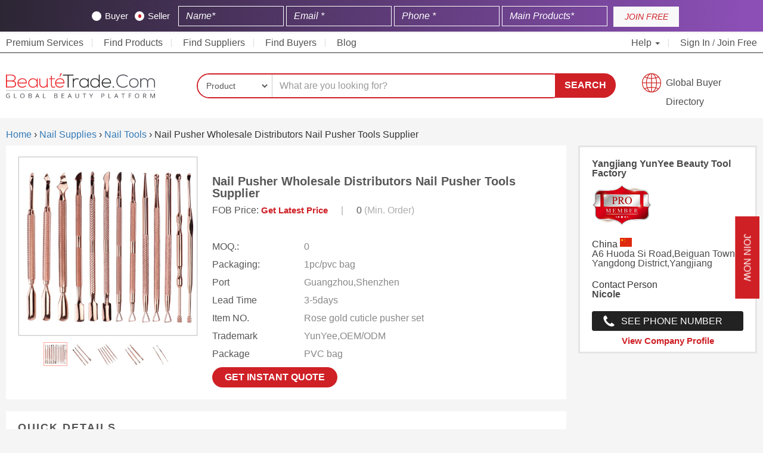

--- FILE ---
content_type: text/html; charset=UTF-8
request_url: https://www.beautetrade.com/products/nail-pusher-wholesale-distributors-nail-pusher-tools-supplier/28895/
body_size: 17657
content:
<!DOCTYPE html>
<html lang="en">
   <head><meta http-equiv="Content-Type" content="text/html; charset=utf-8">
      
      <meta http-equiv="X-UA-Compatible" content="IE=edge">
      <meta name="viewport" content="width=device-width, initial-scale=1">
      <meta name="baidu-site-verification" content="MGuI3cgOKh" />
      <meta name="360-site-verification" content="3154c077b817adcb18d158f469100da4" />
      <meta name="sogou_site_verification" content="V55Uy6VBCJ"/>
      <meta name="naver-site-verification" content="" />
      
          
            
      <meta name="google-adsense-account" content="ca-pub-7509479272063903">
      
      
                   <title>Nail Pusher Wholesale Distributors Nail Pusher Tools Supplier - Yangjiang YunYee Beauty Tool Factory | BeauteTrade</title>
          <meta name="description" content="Find high-quality Nail Pusher Wholesale Distributors Nail Pusher Tools Supplier at wholesale price from one of the top suppliers of  China -Yangjiang YunYee Beauty Tool Factory">
                      <link rel="canonical" href="https://www.beautetrade.com/products/nail-pusher-wholesale-distributors-nail-pusher-tools-supplier/28895/" />
                   
      

        

                            
    <link rel="stylesheet" type="text/css" href="/assets/css/bootstrap.min.css">
    <meta name="google-site-verification" content="DTKhSPrK-kuri9TD9t-SAg4l1PIAGwIgdrXzCGbIOlo" />


    
      <link rel="stylesheet" type="text/css" href="/common/jquery.toast/css/jquery.toast.min.css">
      <link rel="stylesheet" type="text/css" href="/assets/css/styles.min.css?ver=1.65" >

      <link rel="icon" type="image/png" href="/favicon.png" sizes="16x16">
      <meta name="msvalidate.01" content="25615DD05819FC4B9A9AA301302C9360" />
      <meta name="msvalidate.01" content="9F387E6D47E3D5DE7F7D133016571F7C" />
      <meta name="baidu-site-verification" content="hkC6pUtXft"/>
      
      <style>
          .country_flag{
              border:unset;
          }
          
        #search_suggestions {
            position: absolute;
            background-color: #fff;
            z-index: 99999999;
            top: 40px;
            left: 142px;
            max-width: 520px;
        }
        
        .search-box {
            position: relative;
        }
        
        #search_suggestions li {
            border: 1px Solid #ccc;
            padding: 10px;
            font-size: 12px;
        }
        
        #search_suggestions li b {
            font-size: 13px;
        }
        
        #search_suggestions li:hover {
            background-color: #cf2127;
            color: #fff;
            cursor: pointer;
        }
        
        #search_suggestions li:hover b {
            color: #fff;
        }
        
        /*search bar new layout css start*/
        
        .search-fields {
            border-radius: 35px;
        }
        
        .search-select select {
            border-radius: 25px 0px 0px 25px;
        }
        
        .search-input input {
            border-radius: 0 20px 20px 0px;
            box-shadow: unset;
        }
        
        #search_submit_btn {
            border-radius: 0 23px 25px 0px;
            height: 41px;
        }
        
        .search-btn-cont {
            left: -20px;
            position: relative;
        }
        
        @media  only screen and (max-width: 500px) {
            body .search-btn-cont {
                left: unset !important;
            }
            
            #search_submit_btn {
                border-radius: 20px!important;
                height: unset!important;
                padding: 10px 20px !important;
            }

        }
        
        
        @media  only screen and (max-width: 766px) {
    
            body .my_contact_us .vertical-text {
                padding: 0px 10px !important;
                font-size: 12px;
            }
            
            body .my_contact_us {
                right: -38px !important;
            }

        }
        
        
        /*search bar new layout css end*/
        
      </style>
      
                
        <style>
              .top-signup-bar {
                background: linear-gradient(90deg, rgba(44,38,52,1) 0%, rgba(139,79,181,1) 97%);
                text-align: center;
                background-size: 100% 100%;
                color: #fff !important;
                padding-top: 10px !important;
                display: inline-block;
                position: sticky;
                top: 0;
                z-index: 100;
                width: 100%;
              }
        </style>
        
      
      <style type="text/css">
      
      /* new css start */
        
        @media  only screen and (min-width: 1150px) and (max-width: 2400px) {
    
            body .container-fluid {
                max-width: 1600px;
            }
            
        }

      
        body .vertical-text {
            padding: 7px 25px !important;
            transform: rotate(0deg) !important;
            border-radius: unset !important;
        }
        
        body .my_contact_us {
            right: -55px;
        }
      
        body .lbo-box:hover {
            transform: scale(1.01);
        }
        
        body .btn-quote {
            background-color: #cf2127;
            border-radius: 20px;
            padding: 5px 15px;
        }
        
        body .btn-submith {
            background-color: #cf2127;
            border-radius: 20px;
            padding: 5px 20px;
        }
        
        body .lbo-box {
            box-shadow: 0 0 20px #e9e7e7;
            transition: .3s ease;
        }
      
      /* new css end */
      
      .prod-item h4 a { font-size: 13px; color: #333; overflow: hidden; display: -webkit-box; -webkit-line-clamp: 3; -webkit-box-orient: vertical; }
      
      .vertical-text{transform:rotate(90deg) !important;transform-origin:left top 0 !important;}
      
      @media  only screen and (min-width: 768px) and (max-width: 900px) {
        body .logo {
            position: absolute;
            top: -33px;
            height: 60px;
            width: 170px;
        }
        
        .main-bar {
            position: relative;
        }
        
        
        a.gbd {
            font-size: 14px;
            background-position: 0% 80%;
                padding-top: 7px;
                height: 40px;
            }
      }
      
      @media  only screen and (max-width: 767px)
      {
        .toggle-cont img {
            margin-top: 5px;
            display: inline-block;
            padding: 10px 30px 10px 0;
        }  
      }
      
      
      .pad0{
        padding: 0px;
      }
      
      .country-picker.en-flag:before {
          background: url('https://www.beautetrade.com/assets/flags/us.svg');
      }
      .country-picker.cn-flag:before {
          background: url('https://www.beautetrade.com/assets/flags/cn.svg');
      }        
      .country-picker:before {
          padding-right: 30px;
          content: '';
          background-size: cover !important;
          margin-right: 5px;
      }
     /* footer style*/
      .supplier > h4 {
        font-size: 18px !important;
      }

      </style>

    	<link rel="stylesheet" type="text/css" href="/assets/css/product-detail.css">	
	<style>
	
	@media  only screen and (max-width: 767px) {
        .ZoomContainer {
            display: none;
        }
        
        .main-pic {
            pointer-events: none;
        }
        
        .main-pic img {
            pointer-events: none;
        }
        
    }

	    .main-box.prod_details {
            word-wrap: break-word;
            word-break: break-all;
        }
    	.prod_details video {
            object-fit: cover;
            max-width: 100%;
        }
	    .prod_details img{
	        max-width:98%;
	        height:auto;
	    }
	    .prod_badge_s{
	    	display: block;
		    max-width: 100px;
		    margin-bottom: 20px;
		    height: 69px;
	    }    
	    .attr-cont ul li{
            word-break: break-all;
        }
        .main-box p{
            word-break: break-all;
        }
        
        .btn-contact {
            border-radius: 25px;
        }
        
        .pl-btn-grid {
            border-radius: 25px;
            padding: 5px 30px;
        }
        
        .side-widget h5 {
            font-size: 18px;
        }
        
        .mp-box {
            padding: 20px 20px 15px;
            background-color: #fff;
            margin-top: 20px
        }
        
        .mp-box {
            border: 1px Solid #e6e6e6;
        }
        
	</style>

	
    
    <script type="application/ld+json">
    {
      "@context": "https://schema.org/",
      "@type": "Product",
      "name": "Nail Pusher Wholesale Distributors Nail Pusher Tools Supplier",
      "image": [
        "https://www.beautetrade.com/uploads/images/products/2/2/0995213001589252056-nail-pusher-wholesal_500.jpeg"
      ],
      "description": "Free Sample Available.OEM/ODM orders are welcome.
Contact now to get free sample(wechat/whatsapp):+8619928604800

Specifications:
Item name:Rose gold color nail cuticle pusher set
Color: Rose gold
Material: Stainless Steel
Weight：Approx.12-14g
Length:Approx.11.5-13cm
Function: Use for Remover Gel Polish/Dead Skin Ect.
&amp;nbsp;
Package :
1Pcs Nail steel push/PVC bag
1000pcs/carton
&amp;nbsp;
Delivery :1.Small order: By express, DHL/ UPS/ Fedex/TNT/ EMS/China post, etc.- DHL: 3-7 working days&amp;nbsp;- FedEx: 4-8 working days&amp;nbsp;- UPS: 5-10 working days&amp;nbsp;- TNT: 5-10 working days- EMS: 10-15 working days&amp;nbsp;-China post: 20-25 Working days2.Large order: By sea or By air
&amp;nbsp;
",
      "sku": "28895",
      "brand": {
        "@type": "Brand",
        "name": "Yangjiang YunYee Beauty Tool Factory"
      },
      "offers": {
        "@type": "Offer",
        "url": "https://www.beautetrade.com/products/nail-pusher-wholesale-distributors-nail-pusher-tools-supplier/28895/",
        "priceCurrency": "USD",
        "price": "1",
        "availability": "https://schema.org/InStock",
        "itemCondition": "https://schema.org/NewCondition"
      }
    }
    </script>



      
    <script type="application/ld+json">
		{
		      "@context": "http://schema.org",
		      "@type": "Organization",
		      "address": {
		        "@type": "PostalAddress",
		        "addressLocality": "Lewes",
		        "addressRegion": "Delaware, USA",
		        "postalCode": "19958",
		        "streetAddress": "Office No# 379, 16192 Coastal Highway"
		         
		      },
	  			
		      "name": "BeauteTrade",
		      "alternateName": ["Beaute trade"],
		      "telephone": "+1 302 250-4329",
		      "logo":"https://www.beautetrade.com/nassets/images/beaute-trade-FF-01s.png",
		      "email": "info@beautetrade.com",
		      "url": "https://www.beautetrade.com/",
		      "sameAs":["https://www.facebook.com/beautetrade/", "https://twitter.com/beautetrade", "https://www.linkedin.com/company/beautetrade/", "https://www.pinterest.com/beautetrade/", "https://www.instagram.com/beaute_trade/"]
		    },
		}
    </script>
    
    <script type="text/javascript">
        (function(c,l,a,r,i,t,y){
            c[a]=c[a]||function(){(c[a].q=c[a].q||[]).push(arguments)};
            t=l.createElement(r);t.async=1;t.src="https://www.clarity.ms/tag/"+i;
            y=l.getElementsByTagName(r)[0];y.parentNode.insertBefore(t,y);
        })(window, document, "clarity", "script", "l5pzzz21yr");
    </script>
    
    <style>.top-signup-button button.btn.btn-primary:hover {background: #6b1017 !important;border: none;} .top-signup-form input{display:inline-block!important;width:24%;background: transparent;color:#fff;border: 1px solid #fff;border-radius:0;}.top-signup-form input::-webkit-input-placeholder{color:#fff;font-style:italic}.top-signup-form input::-moz-placeholder{color:#fff;font-style:italic}.top-signup-form input:-ms-input-placeholder{color:#fff;font-style:italic}.top-signup-form input:-moz-placeholder{color:#fff;font-style:italic}.top-signup-bar p{margin-bottom:0;padding-top:10px;color:#fff;font-style:italic;font-size:16px;line-height: 17px;font-weight:700;font-family:Arial}.top-signup-bar{background-color: #cf2127;padding-top:8px;padding-bottom:8px;min-height:50px;}.top-signup-bar .loading-message{display:none}.top-signup-bar div.row.loading>div{display:none}.top-signup-bar div.row.loading>div.loading-message{display:block}.top-signup-form{display:inline-block;width:calc(100% - 120px)}.top-signup-button{display:inline-block;width:110px}.top-signup-button button{background: #f8f8f8;border-radius:0;font-style:italic;height:34px;line-height:34px;max-width:100%;text-align:center;padding:0;border: 0;width:100%;color: #cf2127;}.top-signup-button button:active,.top-signup-button button:focus,.top-signup-button button:hover{background:#313757!important}@media                                screen and (max-width:991px){.top-signup-bar p{margin-bottom:15px;text-align:center}}@media                                screen and (max-width:767px){.top-signup-bar{display:none}} .rb-button{position:fixed;top:50%;right:-95px;background:#3f4462;transition:right .3s linear;z-index:99}.rb-button.rb-help{margin-top:60px}.rb-button.active{right:0;background:#fff;color:#3f4462}.rb-button div.rb-container{color:#fff;width:150px;word-break:break-word}.rb-button div.rb-container i{color:#3f4462;background:#fff;padding:5px;border-radius:50%}.rb-icon{display:inline-block;background:#3f4462;padding-top:15px;padding-bottom:15px;padding-left:15px;padding-right:15px;max-width:55px}.rb-text{display:inline-block;width:calc(100% - 60px);padding-left:5px}.rb-button:hover{right:0;background:#fff}.rb-button:hover .rb-icon{background:#ff6701}.rb-button:hover .rb-text{color:#3f4462;font-weight:700;text-transform:uppercase}</style>

    <style>
        #signup_modal h4.modal-title {
            color: #fff !important;
        }  
        
        body .top-signup-form .cont input:checked~.checkmark {
            background-color: #fff !important;
        }
        
        body .top-signup-form .cont .checkmark:after {
            background: #cf2127;
            left: 6px;
            width: 5px;
        }

    </style>
   </head>
   <body>

      
   <style>
       @-webkit-keyframes Gradient { 0% { background-position: 0 50% } 50% { background-position: 100% 50% } 100% { background-position: 0 50% } } @-moz-keyframes Gradient { 0% { background-position: 0 50% } 50% { background-position: 100% 50% } 100% { background-position: 0 50% } } @keyframes  Gradient { 0% { background-position: 0 50% } 50% { background-position: 100% 50% } 100% { background-position: 0 50% } } @keyframes  wave { 50% { transform: scale(.9) } } @keyframes  rotatePulse { from { -webkit-transform: rotate(-90deg) scale3d(1,1,1); transform: rotate(-90deg) scale3d(1,1,1) } 50% { -webkit-transform: rotate(-90deg) scale3d(1.05,1.05,1.05); transform: rotate(-90deg) scale3d(1.05,1.05,1.05) } to { -webkit-transform: rotate(-90deg) scale3d(1,1,1); transform: rotate(-90deg) scale3d(1,1,1) } } @-webkit-keyframes rotatePulse { from { -webkit-transform: rotate(-90deg) scale3d(1,1,1); transform: rotate(-90deg) scale3d(1,1,1) } 50% { -webkit-transform: rotate(-90deg) scale3d(1.05,1.05,1.05); transform: rotate(-90deg) scale3d(1.05,1.05,1.05) } to { -webkit-transform: rotate(-90deg) scale3d(1,1,1); transform: rotate(-90deg) scale3d(1,1,1) } } @keyframes  rotatePulse { from { -webkit-transform: rotate(-90deg) scale3d(1,1,1); transform: rotate(-90deg) scale3d(1,1,1) } 50% { -webkit-transform: rotate(-90deg) scale3d(1.05,1.05,1.05); transform: rotate(-90deg) scale3d(1.05,1.05,1.05) } to { -webkit-transform: rotate(-90deg) scale3d(1,1,1); transform: rotate(-90deg) scale3d(1,1,1) } } .rotatePulse { -webkit-animation-name: rotatePulse; animation-name: rotatePulse } .animated { -webkit-animation-duration: 1s; animation-duration: 1s; -webkit-animation-fill-mode: both; animation-fill-mode: both } .animated.infinite { -webkit-animation-iteration-count: infinite; animation-iteration-count: infinite } .animated.delay-1s { -webkit-animation-delay: 1s; animation-delay: 1s } .animated.delay-2s { -webkit-animation-delay: 2s; animation-delay: 2s } .animated.delay-3s { -webkit-animation-delay: 3s; animation-delay: 3s } .animated.delay-4s { -webkit-animation-delay: 4s; animation-delay: 4s } .animated.delay-5s { -webkit-animation-delay: 5s; animation-delay: 5s } .animated.fast { -webkit-animation-duration: .8s; animation-duration: .8s } .animated.faster { -webkit-animation-duration: .5s; animation-duration: .5s } .animated.slow { -webkit-animation-duration: 2s; animation-duration: 2s } .animated.slower { -webkit-animation-duration: 3s; animation-duration: 3s } .fancybox-container { z-index: 9999999 } @keyframes  pulseAnimate { 0% { transform: scale(0); opacity: 0 } 33% { transform: scale(1); opacity: 1 } 100% { transform: scale(3); opacity: 0 } } .pulseAnimate { position: relative } .pulseAnimate:after,.pulseAnimate:before { content: ''; position: absolute; top: 0; left: 0; right: 0; bottom: 0; background: rgba(255,255,255,.4); border-radius: 50%; width: 20px; height: 20px; opacity: 0; margin: auto } .pulseAnimate:before { animation: pulseAnimate 1.5s infinite linear } .pulseAnimate:after { animation: pulseAnimate 2s .4s infinite linear } .pulseAnimate:hover:after,.pulseAnimate:hover:before { display: none } @-moz-keyframes spin { 100% { -moz-transform: rotate(360deg) } } @-webkit-keyframes spin { 100% { -webkit-transform: rotate(360deg) } } @keyframes  spin { 100% { -webkit-transform: rotate(360deg); transform: rotate(360deg) } } @keyframes  rotatePulses { from { -webkit-transform: rotate(90deg) scale3d(1,1,1); transform: rotate(90deg) scale3d(1,1,1) } 50% { -webkit-transform: rotate(90deg) scale3d(1.05,1.05,1.05); transform: rotate(90deg) scale3d(1.15,1.15,1.15)} to { -webkit-transform: rotate(90deg) scale3d(1,1,1); transform: rotate(90deg) scale3d(1,1,1) } } .rotatePulses { -webkit-animation-name: rotatePulses; animation-name: rotatePulses }
   </style>
   
      <div class="my_contact_us quote animated rotatePulses infinite slower">
         <button class="btn btn-buy-grid vertical-text w_bgi" data-toggle="modal" data-target="#signup_modal" href="javascript:">Join Now</button>
      </div>
          <!--header starts-->

    <!--hide this on Abu Talib request-->
    <style>

.top-signup-form .checkmark {
    background-color: #fff;
}

.top-signup-form .cont {
    color: #fff;
}
    
.top-signup-form input {
    display: inline-block!important;
    width: 20%;
    background: transparent;
    color: #fff;
    border: 1px solid #fff;
    border-radius: 0;
}

.max-topbar-form {
    max-width: 80%;
    margin: 0 auto;
}

.lables-wrapper {
    margin-right: 10px;
    display: inline-block;
}
    
</style>

<div class="top-signup-bar">
    <div class="container-fluid">
        <div class="row">
            <div class="col-xs-12 text-center loading-message"><p style="padding-top: 10px;">Please wait while your account is being registered at Beautetrade.com <img style="vertical-align: middle;max-width: 20px;margin-left: 5px;" src="https://www.beautetrade.com/images/spinner.gif" alt="Loading Spinner"></p></div>
            
           <div class="max-topbar-form"> <div class="col-xs-12 col-md-12">
                <div class="top-signup-form">
                <form method="POST" action="https://www.beautetrade.com/member/topbar-register" accept-charset="UTF-8" class="top_signup_bar" id="top_signup_bar_popup"><input name="_token" type="hidden" value="RG1OldWTPB0P4JxKLd4dcyBPEjAE1ww1JjE6Lcfs">
                <input name="source" type="hidden" value="organic">
                <input name="widget_source" type="hidden" value="top_signup_bar">
                <input name="referrer_url" type="hidden">
                <input name="page_url" type="hidden" value="https://www.beautetrade.com/products/nail-pusher-wholesale-distributors-nail-pusher-tools-supplier/28895/">
                <input name="landing_url" type="hidden" value="https://www.beautetrade.com/products/nail-pusher-wholesale-distributors-nail-pusher-tools-supplier/28895/">
                
                   <div class="lables-wrapper"> 
                   
                       <label class="cont" onchange="change_type('buyer')">Buyer
                              <input name="type" type="radio" value="buyer">
                              <span class="checkmark"></span>
                            </label>
                            <label class="cont" onchange="change_type('seller')">Seller
                              <input checked="checked" name="type" type="radio" value="seller">
                              <span class="checkmark"></span>
                        </label>
                    
                    </div>
                    
                
                    <input class="form-control" placeholder="Name* " required="" name="name" type="text">
                    <input class="form-control" placeholder="Email *" required="" name="email" type="email">
                    <input class="form-control" placeholder="Phone *" required="" name="phone_number" type="text">
                    <input class="form-control" placeholder="Main Products* " required="" name="key_products" type="text">
                    
                    
                    
                    <button type="submit" id="top_popup_submit" style="display:none;"></button>
                    </form>                  
                </div>
                <div class="top-signup-button"><button onclick="submitTopForm();" class="btn btn-primary">JOIN FREE</button></div>
            </div></div>
        </div>
    </div>
</div>



<!--header starts-->
<header>  
  <!--top bar starts-->
  <div class="top-bar">
    <div class="container-fluid">
      <div class="row">
        <div class="col-xs-12">
          <div class="toggle-cont">
            <a href="https://www.beautetrade.com" class="logo" title="BEAUTETRADE"><img src="https://www.beautetrade.com/nassets/images/beaute-trade-01.svg" alt="Beautetrade" /></a>
            <button type="button" class="btn-menu" data-toggle="collapse" data-target="#top-menu-cont" aria-expanded="true">
              <span class="icon-bar"></span>
                  <span class="icon-bar"></span>
                  <span class="icon-bar"></span>
              </button>
          </div>

          <div id="top-menu-cont" class="collapse">
              <ul class="main-menu">
                <li></i> <a href="https://www.beautetrade.com/premium-services/">Premium Services</li>
                <li><a href="https://www.beautetrade.com/products/" >Find Products</a></li>
                <li><a href="https://www.beautetrade.com/suppliers/" >Find Suppliers</span></a>
                </li>
                <li><a href="https://www.beautetrade.com/buyers/" >Find Buyers</span></a>
                </li>
                <li><a href="https://www.beautetrade.com/blogs/" >Blog</span></a>
                </li>
                                </li>
              </ul>

              <ul class="main-menu right-menu">
                <li class="lang dropdown"><a href="javascript:;" class="dropdown-toggle" data-toggle="dropdown" role="button" aria-expanded="false">Help <span class="caret"></span></a>
                  <div class="lang-dropdown dropdown-menu help">
                    <ul>
                      <li>
                          <a href="tel:+1-817-886-4487">Call Us</a>
                      </li>
                      <li>
                          <a href="/cdn-cgi/l/email-protection#e1888f878ea18384809495849593808584cf828e8c">Email</a>
                      </li>
                      <li>
                          <a href="https://www.beautetrade.com/learning-center/">FAQs</a>
                      </li>
                    </ul>
                  </div>
                </li>

                                  <li><a href="https://www.beautetrade.com/member/login/">Sign In</a> / <a href="/member/register/" >Join Free</a> </li>
                                                        
              </ul>
          </div>
        </div>
      </div>
    </div>
  </div>
  <!--top bar ends-->

  <!--main bar starts-->
  <div class="main-bar">
    <div class="container-fluid">
      <div class="row">
        <div class="col-sm-12 col-md-3 hidden-xs">
          <div class="logo">
            <a href="https://www.beautetrade.com" class="logo" title="Beautetrade"><img src="/nassets/images/beaute-trade-01.svg" alt="Beautetrade" /></a>
          </div>
        </div>

        <div class="col-sm-9 col-md-7">
         
                 
         <form method="GET" action="/search" id="header_search_bar">
            <div class="search-box">
              <div class="search-fields">
                <div class="search-select">
                  <select class="form-control" id="type" required="" name="type">
                      <option value="product"  selected >Product</option>
                      <option value="buyoffer"  >BuyOffer</option>
                      <option value="company"   >Company</option>
                      <!--<option value="tradeshows"   >TradeShows</option>-->
                  </select>
                </div>

                <div class="search-input">
                  <input class="form-control" id="search_keyword" placeholder="What are you looking for?" required="" name="keyword" type="text">
                </div>
                <div id="search_suggestions">
                </div>
              </div>

              <div class="search-btn-cont">
                <button type="submit" id="search_submit_btn">Search</button>
              </div>
            </div>
          </form>
        
                
        </div>
        <div class="hidden-xs col-sm-3 col-md-2 text-right">
          <a href="https://www.beautetrade.com/buyers/" class="gbd" style="width:100%;">Global Buyer Directory</a>
        </div>
      </div>
    </div>
  </div>
  <!--main bar ends-->

</header>
<!--header ends-->

	<!--main section starts-->
<div class="container-fluid">
    <div class="row">
        <div class="col-md-12">
        	<ol itemscope itemtype="https://schema.org/BreadcrumbList">
		      <li itemprop="itemListElement" itemscope
		          itemtype="https://schema.org/ListItem">
		        <a itemprop="item" href="https://www.beautetrade.com">
		            <span itemprop="name">Home</span></a>
		        <meta itemprop="position" content="1" />
		      </li>
		      ›
		      		      		      <li itemprop="itemListElement" itemscope
		          itemtype="https://schema.org/ListItem">
		        <a itemscope itemtype="https://schema.org/WebPage"
		           itemprop="item" itemid="https://www.beautetrade.com/nail-supplies/"
		           href="https://www.beautetrade.com/nail-supplies/">
		          <span itemprop="name">Nail Supplies</span></a>
		        <meta itemprop="position" content="2" />
		      </li>
		      ›
		      		      		      <li itemprop="itemListElement" itemscope
		          itemtype="https://schema.org/ListItem">
		        <a itemscope itemtype="https://schema.org/WebPage"
		           itemprop="item" itemid="https://www.beautetrade.com/nail-tools/"
		           href="https://www.beautetrade.com/nail-tools/">
		          <span itemprop="name">Nail Tools</span></a>
		        <meta itemprop="position" content="3" />
		      </li>
		      ›
		      		      <li itemprop="itemListElement" itemscope
		          itemtype="https://schema.org/ListItem">
		        <span itemprop="name">Nail Pusher Wholesale Distributors Nail Pusher Tools Supplier</span>
		        <meta itemprop="position" content="4" />
		      </li>
		    </ol>

        </div>
    </div>

	<div class="row">
		<div class="col-sm-8 col-md-9">
			<!--main info section starts-->
			<div class="main-box">
				<!--info left section starts-->
				<div class="pd-left">
			        <div class="list_image_container pd-left">
			          <div id="main_img_0" class="new_bg_image_overlay main-pic"> 
			            <img src="https://www.beautetrade.com/uploads/images/products/2/2/0995213001589252056-nail-pusher-wholesal_500.jpeg" class="prdouct_lbox" alt="Nail Pusher Wholesale Distributors Nail Pusher Tools Supplier" />
			          </div>

			          			            <div id="main_img_78720" class="new_bg_image_overlay main-pic" style="display: none;"> 
			              <img src="https://www.beautetrade.com/uploads/images/products/2/2/0066701001589252057-nail-pusher-wholesal_500.jpeg" class="prdouct_lbox" alt="Nail Pusher Wholesale Distributors Nail Pusher Tools Supplier" />
			            </div>
			          			            <div id="main_img_78721" class="new_bg_image_overlay main-pic" style="display: none;"> 
			              <img src="https://www.beautetrade.com/uploads/images/products/2/2/0154312001589252057-nail-pusher-wholesal_500.jpeg" class="prdouct_lbox" alt="Nail Pusher Wholesale Distributors Nail Pusher Tools Supplier" />
			            </div>
			          			            <div id="main_img_78722" class="new_bg_image_overlay main-pic" style="display: none;"> 
			              <img src="https://www.beautetrade.com/uploads/images/products/2/2/0242613001589252057-nail-pusher-wholesal_500.jpeg" class="prdouct_lbox" alt="Nail Pusher Wholesale Distributors Nail Pusher Tools Supplier" />
			            </div>
			          			            <div id="main_img_78723" class="new_bg_image_overlay main-pic" style="display: none;"> 
			              <img src="https://www.beautetrade.com/uploads/images/products/2/2/0327087001589252057-nail-pusher-wholesal_500.jpeg" class="prdouct_lbox" alt="Nail Pusher Wholesale Distributors Nail Pusher Tools Supplier" />
			            </div>
			          
			          <div class="product_secondary_images pd-thumbs col-xs-12">
			              <ul>

			                <li class="img_active" onclick="change_img_thumb(0)" id="prod_img_0">
			                  <span>
			                    <div class="product_secondary_images_container">
			                      <img class="product_secondary_image_sm" alt="Nail Pusher Wholesale Distributors Nail Pusher Tools Supplier" src="https://www.beautetrade.com/uploads/images/products/2/2/0995213001589252056-nail-pusher-wholesal_100.jpeg">
			                    </div>
			                  </span>
			                </li>

			                			                  <li class="" onclick="change_img_thumb(78720)" id="prod_img_78720">
			                    <span>
			                      <div class="product_secondary_images_container">
			                        <img class="product_secondary_image_sm" alt="Nail Pusher Wholesale Distributors Nail Pusher Tools Supplier" src="https://www.beautetrade.com/uploads/images/products/2/2/0066701001589252057-nail-pusher-wholesal_100.jpeg">
			                      </div>
			                    </span>
			                  </li>
			                			                  <li class="" onclick="change_img_thumb(78721)" id="prod_img_78721">
			                    <span>
			                      <div class="product_secondary_images_container">
			                        <img class="product_secondary_image_sm" alt="Nail Pusher Wholesale Distributors Nail Pusher Tools Supplier" src="https://www.beautetrade.com/uploads/images/products/2/2/0154312001589252057-nail-pusher-wholesal_100.jpeg">
			                      </div>
			                    </span>
			                  </li>
			                			                  <li class="" onclick="change_img_thumb(78722)" id="prod_img_78722">
			                    <span>
			                      <div class="product_secondary_images_container">
			                        <img class="product_secondary_image_sm" alt="Nail Pusher Wholesale Distributors Nail Pusher Tools Supplier" src="https://www.beautetrade.com/uploads/images/products/2/2/0242613001589252057-nail-pusher-wholesal_100.jpeg">
			                      </div>
			                    </span>
			                  </li>
			                			                  <li class="" onclick="change_img_thumb(78723)" id="prod_img_78723">
			                    <span>
			                      <div class="product_secondary_images_container">
			                        <img class="product_secondary_image_sm" alt="Nail Pusher Wholesale Distributors Nail Pusher Tools Supplier" src="https://www.beautetrade.com/uploads/images/products/2/2/0327087001589252057-nail-pusher-wholesal_100.jpeg">
			                      </div>
			                    </span>
			                  </li>
			                
			              </ul>
			          </div>
			        </div>
				</div>
				<!--info left section ends-->

				<!--info right section starts-->
				<div class="pd-right">
					<h1 class="pd-heading">Nail Pusher Wholesale Distributors Nail Pusher Tools Supplier</h1>

					<div class="po-box">
						<div class="price-tag">
							FOB Price: <span class="pd-price">
																	<a class="get_latest_price" onclick="show_inquiry_popup('28895','product')" href="javascript:;" >Get Latest Price</a>
															</span>
						</div>
						<div class="price-tag">
							<span class="pd-unit">|</span>
						</div>
						<div class="price-tag">
							0  <span class="pd-unit">(Min. Order)</span>
						</div>
					</div>

					<div class="pd-btn-cont">
						<!-- <button onclick="slide_to_content('inquiry_form')" class="btn btn-contact">Buy Now</button> -->
					</div>

					<div class="attr-cont">
						<ul>
						    							    <li><span>MOQ.:</span> 0 </li>
						    														    <li><span>Packaging:</span> 1pc/pvc bag </li>
																					    <li><span>Port</span> Guangzhou,Shenzhen</li>
																					    <li><span>Lead Time</span> 3-5days</li>
														
							                                                                                                
                                    <li>
                                        <span>Item NO.</span>
                                        Rose gold cuticle pusher set
                                    </li>
                                                                                                
                                    <li>
                                        <span>Trademark</span>
                                        YunYee,OEM/ODM
                                    </li>
                                                                                                
                                    <li>
                                        <span>Package</span>
                                        PVC bag
                                    </li>
                                                                                                                                        
							
						</ul>
					</div>


					<button class="btn btn-contact" onclick="show_inquiry_popup('28895','product')" href="javascript:;" style="font-size: 16px;">Get instant Quote</button>
				</div>
				<!--info right section ends-->

			</div>
			<!--main info section ends-->

  
			<!--quick details start-->

							<div class="main-box">
					<h6>Quick Details</h6>

					<table class="table">
											<tr><td>Item NO.</td><td>Rose gold cuticle pusher set</td></tr>
											<tr><td>Trademark</td><td>YunYee,OEM/ODM</td></tr>
											<tr><td>Package</td><td>PVC bag</td></tr>
											<tr><td>Color</td><td>Rose gold Color</td></tr>
											<tr><td>Origin</td><td>Yangjiang,Guangdong,China</td></tr>
											<tr><td>HS Code</td><td>82142000</td></tr>
										</table>
				</div>
						<!--quick details end6-->
			
			
						
    			    			<div class="main-box prod_details">
    				<h6>Product Details</h6>
    				<p>Free Sample Available.OEM/ODM orders are welcome.</p>
<p>Contact now to get free sample(wechat/whatsapp):+8619928604800</p>

<p>Specifications:</p>
<p >Item name:Rose gold color nail cuticle pusher set</p>
<p >Color: Rose gold</p>
<p >Material: Stainless Steel</p>
<p >Weight：Approx.12-14g</p>
<p >Length:Approx.11.5-13cm</p>
<p >Function: Use for Remover Gel Polish/Dead Skin Ect.</p>
<p >&nbsp;</p>
<p >Package :</p>
<p >1Pcs Nail steel push/PVC bag</p>
<p >1000pcs/carton</p>
<p >&nbsp;</p>
<p >Delivery :1.Small order: By express, DHL/ UPS/ Fedex/TNT/ EMS/China post, etc.- DHL: 3-7 working days&nbsp;- FedEx: 4-8 working days&nbsp;- UPS: 5-10 working days&nbsp;- TNT: 5-10 working days- EMS: 10-15 working days&nbsp;-China post: 20-25 Working days2.Large order: By sea or By air</p>
<p >&nbsp;</p>
<p ><img src="/uploads/images/mce_uploads/0392048001589251748-9123.jpeg" alt="rose gold nail pusher" width="750" height="1269" /><img src="/uploads/images/mce_uploads/0717407001589251768-2442.jpeg" alt="rose gold nail pusher-2" width="750" height="1202" /></p>
    			</div>
    						
			            
            			<!--carousel starts-->
			<div class="main-box prp-widget">
				<h5>More Products From  this  Supplier</h5>
				<a class="prev-btn prev"></a>
                <a class="next-btn next"></a>
                <div class="prp-carousel-cont">
           			<div id="slider-more-prod" >  

           					               		<div class="item">
	                    	<div class="pl-griditem text-center">
	                            <a href="https://www.beautetrade.com/products/wholesale-multiple-type-nail-art-cuticle-pusher-cleaning/28892/">
	                            	<div class="pl-pic">
	                            		<img src="https://www.beautetrade.com/uploads/images/products/4/2/0360500001589250475-wholesale-multiple-t_200.jpeg" alt="Wholesale Multiple type Nail Art Cuticle Pusher Cleaning" />
	                            	</div>
	                            </a>
	                            <h5><a href="https://www.beautetrade.com/products/wholesale-multiple-type-nail-art-cuticle-pusher-cleaning/28892/" title="Wholesale Multiple type Nail Art Cuticle Pusher Cleaning">Wholesale Multiple type Nail Art Cuticle...</a></h5>
	                            <a href="https://www.beautetrade.com/products/wholesale-multiple-type-nail-art-cuticle-pusher-cleaning/28892/" class="btn pl-btn-grid">View</a>
	                        </div>
	                    </div>
	                    	               		<div class="item">
	                    	<div class="pl-griditem text-center">
	                            <a href="https://www.beautetrade.com/products/nail-pusher-manicure-pedicure-clean-care-tools-cuticle-spoon-pusher/28890/">
	                            	<div class="pl-pic">
	                            		<img src="https://www.beautetrade.com/uploads/images/products/6/3/0520093001589246871-nail-pusher-manicure_200.jpeg" alt="Nail Pusher Manicure Pedicure Clean Care Tools Cuticle Spoon Pusher" />
	                            	</div>
	                            </a>
	                            <h5><a href="https://www.beautetrade.com/products/nail-pusher-manicure-pedicure-clean-care-tools-cuticle-spoon-pusher/28890/" title="Nail Pusher Manicure Pedicure Clean Care Tools Cuticle Spoon Pusher">Nail Pusher Manicure Pedicure Clean Care...</a></h5>
	                            <a href="https://www.beautetrade.com/products/nail-pusher-manicure-pedicure-clean-care-tools-cuticle-spoon-pusher/28890/" class="btn pl-btn-grid">View</a>
	                        </div>
	                    </div>
	                    
	                </div>
				</div>
			</div>
			<!--carousel ends-->
			
		</div>

		<div class="col-sm-4 col-md-3">
			<!--company info starts-->
			<div class="comp-info-box">
				<a href="https://www.beautetrade.com/suppliers/yangjiang-yunyee-beauty-tool-factory-21019/" ><h6>Yangjiang YunYee Beauty Tool Factory</h6></a>

									<img class='prod_badge_s' src="/assets/images/gold-bseal.png">
				
                  China <img src="/assets/flags/cn.svg" class="country_flag" > 
 				<p>
					A6 Huoda Si Road,Beiguan Town,Yangdong District,Yangjiang
				</p>

				<span>Contact Person</span> <br>
				<p><strong> Nicole <br></strong></p>
									<a href="javascript:" data-toggle="modal" data-target="#signup_modal" class="contact-btn phone-num">See Phone Number</a>
								
				<div class="view-profile">
					<a href="https://www.beautetrade.com/suppliers/yangjiang-yunyee-beauty-tool-factory-21019/">View Company Profile</a>
				</div>
			</div>
			<!--company info ends-->
        			
        			     
                                     <div class="container-fluid">
                <div class="row" style="margin-top:10px;margin-bottom:10px;">
                  <div class="col-12">
                     <script data-cfasync="false" src="/cdn-cgi/scripts/5c5dd728/cloudflare-static/email-decode.min.js"></script><script async src="https://pagead2.googlesyndication.com/pagead/js/adsbygoogle.js?client=ca-pub-7509479272063903"
                         crossorigin="anonymous"></script>
                    <!-- Horizontal Footer -->
                    <ins class="adsbygoogle"
                         style="display:block"
                         data-ad-client="ca-pub-7509479272063903"
                         data-ad-slot="6608095825"
                         data-ad-format="auto"
                         data-full-width-responsive="true"></ins>
                    <script>
                         (adsbygoogle = window.adsbygoogle || []).push({});
                    </script>
                    </div>
                </div>
            </div>
                        
         
            <!--rfq starts-->
			<div class="side-widget text-center">
				<h5>Contact Supplier</h5>
                <div id="inq_msg">
                    
                </div>
                <form method="POST" action="/save_inquiry" accept-charset="UTF-8" id="inquiry_popup_v2" onSubmit="return submit_inquiry_v2()" enctype="multipart/form-data">
                	<input type="hidden" name="_token" value="RG1OldWTPB0P4JxKLd4dcyBPEjAE1ww1JjE6Lcfs">
                    <table class="form_tab rfq_form_msg resultant-modal" style="text-align: left;font-size: 12px;word-break: break-all;">

                    	                        	<tr>
	                            <td>
	                            	<label>Name</label>
	                            	<input class="form-control input input-sm" required="" placeholder="Name" name="name" type="text">
	                            </td>
	                        </tr>

	                        <tr>
	                            <td>
	                            	<label>Email</label>
	                            	<input class="form-control input input-sm" required="" placeholder="Email" name="email" type="text">
	                            </td>
	                        </tr>

	                        <tr>
	                            <td>
	                            	<label>Phone Number</label>
	                        		<input class="form-control input input-sm" required="" placeholder="Phone Number" name="phone_number" type="text">
	                        	</td>
	                        </tr>
                                                
                        <input type="hidden" id="model_id" name="model_id" value="12901" >
                        <input type="hidden" id="model_type" name="model_type" value="company" >

                        <tr>
                            <td colspan="2">
                            	<label>Message Details</label>
                            	<textarea class="form-control input input-sm" rows="4" style="resize : none" required="" placeholder="Details Here" name="msg_details" cols="50"></textarea>
                            </td>
                        </tr>
 						<tr>
                            <td colspan="2">
                                <input type="file" name="attachment[]" id="attachment" value="" style="margin-top:5px;" multiple>
                            </td>
                        </tr>
                        <tr>
                        	<td colspan="2">
                        		<input type="checkbox" name="i_agree" required="">
                        		I Agree to share My Details with Supplier</td>
                        </tr>

                        <input type="hidden" name="source" value="comp_inquiry">

                        <tr>
                            <td colspan="2">
                                <button id="inquiry_popup_v2_btn" class="btn btn-buy-grid">Send</button>
                            </td>
                        </tr>
                    </table>
                </form>


			</div>
			<!--rfq ends-->
         
          
            
            			<!--related products start-->
			<div class="rp-box">
				<h6>Related Products</h6>

								<div class="rp-item">
					<div class="rp-pic">
						<a href="https://www.beautetrade.com/products/cuticle-pushers/76965/"><img src="https://www.beautetrade.com/uploads/images/products/2/2/0182465001767272457-cuticle-pushers_100.jpeg" alt="Cuticle Pushers" /></a>
					</div>
					<div class="rp-caption">
						<a href="https://www.beautetrade.com/products/cuticle-pushers/76965/">Cuticle Pushers</a>
					</div>
				</div>
								<div class="rp-item">
					<div class="rp-pic">
						<a href="https://www.beautetrade.com/products/nail-tip-cutter/76840/"><img src="https://www.beautetrade.com/uploads/images/products/1/6/0217865001766043279-nail-tip-cutter_100.jpeg" alt="Nail tip cutter" /></a>
					</div>
					<div class="rp-caption">
						<a href="https://www.beautetrade.com/products/nail-tip-cutter/76840/">Nail tip cutter</a>
					</div>
				</div>
								<div class="rp-item">
					<div class="rp-pic">
						<a href="https://www.beautetrade.com/products/nail-pushers/76839/"><img src="https://www.beautetrade.com/uploads/images/products/2/1/0112553001766042653-nail-pushers_100.jpeg" alt="Nail pushers" /></a>
					</div>
					<div class="rp-caption">
						<a href="https://www.beautetrade.com/products/nail-pushers/76839/">Nail pushers</a>
					</div>
				</div>
								<div class="rp-item">
					<div class="rp-pic">
						<a href="https://www.beautetrade.com/products/full-stainless-steel-foot-corn-cutter/76838/"><img src="https://www.beautetrade.com/uploads/images/products/8/4/0689180001766041822-full-stainless-steel_100.jpeg" alt="Full stainless steel foot corn cutter" /></a>
					</div>
					<div class="rp-caption">
						<a href="https://www.beautetrade.com/products/full-stainless-steel-foot-corn-cutter/76838/">Full stainless steel..</a>
					</div>
				</div>
								<div class="rp-item">
					<div class="rp-pic">
						<a href="https://www.beautetrade.com/products/plastic-handle-foot-corn-cutter/76837/"><img src="https://www.beautetrade.com/uploads/images/products/0/9/0910342001766041207-plastic-handle-foot_100.jpeg" alt="Plastic handle Foot Corn cutter" /></a>
					</div>
					<div class="rp-caption">
						<a href="https://www.beautetrade.com/products/plastic-handle-foot-corn-cutter/76837/">Plastic handle Foot..</a>
					</div>
				</div>
				
			</div>
			<!--related products end-->
    			    			<div class="mp-box text-center">
                    <a href="https://www.beautetrade.com/nail-tools/" title="View Related Nail Tools Suppliers">View Related Nail Tools Suppliers</a>
                </div>
                            
			
		</div>
	</div>
</div>
<!--main section starts-->


<div id="inquiry_model" class="modal fade in " role="dialog" >
  <div class="modal-dialog su-modal">

    <!-- Modal content-->
    <div class="modal-content">
      <div class="modal-header">
        <button type="button" class="close" data-dismiss="modal">×</button>
        <h4 class="modal-title">Inquire Now</h4>
      </div>
      <div class="modal-body resultant-modal" style="padding-top: 0px;">
         <!--sign up form starts-->
        <div class="surv-form-cont surv-singlew">
           <div class="row">
           		<div class="row">
           			<div id="inq_product_title" class="col-sm-12" style="text-align: left;"></div>
           		</div>

           		<div class="row" style="text-align: left;margin-top: 10px;">
           			<div class="col-md-7" id="inq_product_img">
					</div>
					<div class="col-md-5" id="inq_product_attributes">
					</div>
				</div>

				<div id="inq_msg"></div>
				<div id="file_error" style="color:red; "></div>
				<form method="post" action="/save_inquiry" onsubmit="submit_inquiry()" id="inquiry_popup">
					<input type="hidden" name="_token" value="RG1OldWTPB0P4JxKLd4dcyBPEjAE1ww1JjE6Lcfs">

											<input type="text" name="name" placeholder="Name" class="form-control input input-sm mt_20" required>
						<input type="text" name="email" placeholder="Email"  class="form-control input input-sm mt_20" >
						<input type="text" name="phone_number" placeholder="Phone Number"  class="form-control input input-sm mt_20" >
					
					<input type="hidden" id="model_id" name="model_id">
					<input type="hidden" id="model_type" name="model_type">

					<input type="hidden" name="source" value="prod_inquiry">

					<textarea name="msg_details" class="form-control input input-sm mt_20" style="resize: none;height: 120px;" placeholder="Details Here.." required></textarea>

					<input type="file" name="attachment[]" id="attachment" value="" style="margin-top:5px;" multiple>
                                        <div style="height: 70px;">
                        <div class="form-group col-xs-6" style='margin-top:10px;'>
                          <input class="form-control" placeholder="Captcha *" required="" name="captcha" type="text">
                          <div class="input_error captcha_error"></div>
                        </div>
                        
                        <div class="form-group col-xs-6 inq_cap_img" style='margin-top:12px;'>
                          <img src="https://www.beautetrade.com/captcha?3yuseUV6" alt="captcha">
                        </div>
                    </div>
                                        
					<div style="font-size: 12px;text-align: left;margin-bottom:10px;">
						<input type="checkbox" name="i_agree" required=""> I Agree to share My Details with Supplier
					</div>

					<button class="btn btn-contact btn-sm mt_20" id="inquiry_popup_btn">Send</button>
				</form>
           </div>
        </div>
        <!--sign up form ends-->
      </div>
      <div class="modal-footer">
      </div>
    </div>

  </div>
</div>



      
        
    <div class="container-fluid">
        <div class="row" style="margin-top:10px;margin-bottom:10px;text-align:center;">
          <div class="col-12">
             <script async src="https://pagead2.googlesyndication.com/pagead/js/adsbygoogle.js?client=ca-pub-7509479272063903"
                 crossorigin="anonymous"></script>
            <!-- Horizontal Footer -->
            <ins class="adsbygoogle"
                 style="display:block"
                 data-ad-client="ca-pub-7509479272063903"
                 data-ad-slot="6608095825"
                 data-ad-format="auto"
                 data-full-width-responsive="true"></ins>
            <script>
                 (adsbygoogle = window.adsbygoogle || []).push({});
            </script>
            </div>
        </div>
    </div>
        

      <footer>
      <!--footer level3 starts-->
      <div class="foo">
        <div class="container-fluid">
          <div class="foo-in">
            <div class="row">
              <div class="col-sm-4 col-md-2 col-lg-2">
                <div class="footer-links">
                  <h6>About Us</h6>
                  <ul>
                    <li><a href="https://www.beautetrade.com/about-us/">About Beautetrade</a></li>
                    <li><a href="https://www.beautetrade.com/customer-reviews/">Customer Reviews</a></li>
                    <li><a href="https://www.beautetrade.com/tradeshows/">Exhibitions</a></li>
                    <li><a href="https://www.beautetrade.com/press-release/">Press Release</a></li>
                    <li><a href="https://www.beautetrade.com/learning-center/">Learning Center</a></li>
                  </ul>
                </div>
              </div>
              <div class="col-sm-4 col-md-2 col-lg-2">
                <div class="footer-links">
                  <h6>Buy on Beautetrade</h6>
                  <ul>
                    <li><a href="https://www.beautetrade.com/buyers/">Buyers</a></li>
                    <li><a href="https://www.beautetrade.com/products/">All Categories</a></li>
                    <li><a href="https://www.beautetrade.com/trading-tips/">Trading Tips</a></li>
                    <li><a href="https://www.beautetrade.com/trade-leads/">Trade Leads</a></li>
                  </ul>
                </div>
              </div>
          
              <div class="col-sm-4 col-md-2 col-lg-2">
                <div class="footer-links">
                  <h6>Sell on Beautetrade </h6>
                  <ul>
                    <li><a href="https://www.beautetrade.com/member/register/">Join Free</a></li>
                    <li><a href="https://www.beautetrade.com/premium-services/">Premium Services</a></li>
                    <li><a href="https://www.beautetrade.com/privacy-policy/">Privacy Policy</a></li>
                    <li><a href="https://www.beautetrade.com/product-posting-policy/">Product Posting Policy</a></li>
                    <li><a href="https://www.beautetrade.com/terms-and-conditions/">Terms &amp; Conditions</a></li>
                    <li><a href="https://www.beautetrade.com/ipr-policy/">IPR Policy</a></li>
                  </ul>
                </div>
              </div>
              <div class="col-sm-4 col-md-2 col-lg-2">
                <div class="footer-links">
                  <h6>Contact Us</h6>
                  <ul>
                    <li><a href="/cdn-cgi/l/email-protection#b1d8dfd7def1d3d4d0c4c5d4c5c3d0d5d49fd2dedc"><span class="__cf_email__" data-cfemail="90f9fef6ffd0f2f5f1e5e4f5e4e2f1f4f5bef3fffd">[email&#160;protected]</span></a></li>
                    <li><a href="/cdn-cgi/l/email-protection#4b383e3b3b24393f0b292e2a3e3f2e3f392a2f2e65282426"><span class="__cf_email__" data-cfemail="46353336362934320624232733322332342722236825292b">[email&#160;protected]</span></a></li>
                    
                    <li><a href="tel:+1 (302) 250-4329">+1 (302) 250-4329</a></li>
                    <li><a href="tel:1 877-559-9826">1-866-978-7100</a></li>
                  </ul>
                </div>
              </div>
              <div class="col-sm-4 col-md-2 col-lg-2">
                <div class="footer-links">
                  <h6>Offices</h6>
                  <ul>
                    <li class="footer_addr">
                      USA Office <br>
                      Office No# 379, 16192 Coastal Highway, Lewes, Delaware 19958, USA<br>

                      <br>
                      China Office <br>
                      Room 2009, Jincheng Building, No. 511 Tianmu West Road, Jing'an District, Shanghai, China. <br>
                    </li>
                  </ul>
                </div>
              </div>
              <div class="col-sm-4 col-md-3 col-lg-2">
                <div class="footer-social mb20">
                  <h6>Stay Connected</h6>
                  <a target="_blank" href="https://www.facebook.com/beautetrade/"><img alt="Facebook icon" src="/assets/images/fb.png"></a>
                  <a target="_blank" href="https://twitter.com/beautetrade"><img alt="Twitter icon" src="/assets/images/twitter.png"></a>
                  <a target="_blank" href="https://www.linkedin.com/company/beautetrade/"><img alt="Linkedin icon" src="/assets/images/linkedin.png"></a>
                  <br>
                  <a target="_blank" href="https://www.pinterest.com/beautetrade/"><img alt="Pinterest icon" src="/assets/images/pinterest.png"></a>
                  <a target="_blank" href="https://www.youtube.com/channel/UCh5IiGcmURLvkp-aH9WY4Iw"><img alt="Youtube icon" src="/assets/images/youtube.png"></a>
                  <a target="_blank" href="https://www.instagram.com/beaute_trade/"><img alt="Instagram icon" src="/assets/images/instagram.png"></a>                
                </div>
              </div>
            </div>

            <div class="row text-center">
              <p class="copyright">
                Copyrights © 2026 www.beautetrade.com, All Rights Reserved |
                Powered By TradeWheel
              </p>
            </div>
          </div>
        </div>
      </div>
      <!--footer level3 ends-->
    </footer>
    <!--footer ends-->
        <style type="text/css">
        
           body .signup-modal-new .su-modal {
                margin: 150px auto 0!important;
            }
            .popup-signup-button button {
                background: #9b1621;
                border-radius: 0;
                font-style: italic;
                height: 34px;
                line-height: 34px;
                max-width: 100%;
                text-align: center;
                padding: 0;
                border: 0;
                width: 50%;
            }
            
            
            .popup-signup-button button.btn.btn-primary:hover {
                background: #6b1017 !important;
                border: none;
                color: #fff !important;
            }
            
            /*new popup css start*/
            
                .signup-modal-new .modal-dialog {
                    max-width: 700px !important;
                    min-width: 700px !important;
                }
                
                .signup-modal-new .modal-dialog .modal-content{
                    max-width: 700px;
                }
                
                .popup-signup-form {
                    max-width: 50%;
                    float: right;
                }
                
                .signup-modal-new .modal-title
                {
                    background: unset !important;
                }
                
                .signup-modal-new .surv-form-cont {
                    background: unset;
                }
                
                .signup-modal-new .su-modal .close {
                    right: -10px;
                    top: -10px;
                    border-color: #cf2127 !important;
                }
                
                .popup-signup-left {
                    max-width: 50%;
                    float: left;
                    /*border-right: solid 1px #ccc;*/
                }
                
                .signup-modal-new .su-modal .modal-footer {
                    background: unset;
                }
                
                .popup-signup-left {
                    /*margin-top: 30px;*/
                }
                
                .popup-signup-left h2 {
                    color: #fff;
                    text-transform: uppercase;
                    font-size: 34px;
                    font-weight: 700;
                }


                .signup-modal-new .modal-dialog .modal-content {
                    position: relative;
                }
                
                .signup-modal-new .modal-dialog .modal-content::before {
                    content: "";
                    background: #cf2127;
                    position: absolute;
                    left: 0;
                    top: 0;
                    height: 100%;
                    width: 50%;
                }
                
                @media  only screen and (max-width: 767px) {
                    body .signup-modal-new .modal-dialog .modal-content {
                        max-width: 300px;
                    }
                    
                    body .signup-modal-new .su-modal {
                        margin: 80px auto 0!important;
                    }
                    
                    body .popup-signup-left {
                        max-width: unset;
                        float: unset;
                        display: none;
                    }
                    
                    body .popup-signup-form {
                        max-width: unset;
                        float: unset;
                    }
                    
                    body .signup-modal-new .modal-dialog .modal-content::before {
                        opacity: 0;
                    }    
                    
                    .signup-modal-new .modal-dialog {
                        max-width: 300px !important;
                        min-width: 300px !important;
                    }
                }
                

                
            /*new popup css end*/
            
        </style>
        
        <div id="signup_modal" class="modal fade in signup-modal-new" role="dialog" >
          <div class="modal-dialog su-modal">
        
            <!-- Modal content-->
            <div class="modal-content">
              <div class="modal-header">
                <button type="button" class="close" data-dismiss="modal">×</button>
                              </div>
              <div class="modal-body">
                 <!--sign up form starts-->
                <div class="surv-form-cont surv-singlew">
                   <div class="row">
                        <div class="popup-signup-left">
                            <h2>Signup Now</h2>
                            <img src="/images/popup-bg-wrapss.png" class="img-responsive">
                        </div>
                 <!-- signup popup version 2 -->
                         <div class="popup-signup-form">
                             
                           <form method="POST" action="/member/topbar-register" accept-charset="UTF-8" type="post" class="popup_signup_bar"  id="popup_signup_bar" enctype="multipart/form-data">
                              <input type="hidden" name="_token" value="RG1OldWTPB0P4JxKLd4dcyBPEjAE1ww1JjE6Lcfs">
                                <div class="surv-mem-type">
                                 I am a 
                                    <label class="cont" onchange="change_type('buyer')">Buyer
                                      <input name="type" type="radio" value="buyer">
                                      <span class="checkmark"></span>
                                    </label>
                                    <label class="cont" onchange="change_type('seller')">Seller
                                      <input checked="checked" name="type" type="radio" value="seller">
                                      <span class="checkmark"></span>
                                    </label>
                                    <div class="input_error type_error"></div>
                                </div>
        
                                <div class="col-xs-12 pad6">
                                    <div class="form-group">
                                         <input class="form-control input input-sm full_name" placeholder="Name" name="name" type="text" required>
                                         <div class="input_error name_error"></div>
                                     </div>
        
                                    <div class="form-group">
                                        <input class="form-control input input-sm" placeholder="Email" name="email" type="text" required>
                                        <div class="input_error email_error"></div>
                                    </div>
                                    <div class="form-group">
                                        <input class="form-control input input-sm" placeholder="Phone No" name="phone_number" type="text">
                                        <div class="input_error phone_number_error"></div>
                                    </div>
                                    <div class="form-group">
                                        <input class="form-control input input-sm selling_products" placeholder="Selling Products" id="selling_products" name="main_products" type="text" required>
                                        <div class="input_error main_products_error"></div>
                                    </div>
                                </div>
        
                                  <input id="popup_source" class="form-control input inoput-sm" name="source" type="hidden" value="organic">
                                  <input id="widget_source" class="form-control input inoput-sm" name="widget_source" type="hidden" value="signup_popup">
                                           
                                  <div class="surv-terms">
                                      <span>*</span> By joining, I agree to beautetrade.com <a href="https://www.beautetrade.com/terms-and-conditions/">Terms of Use</a>, <br>
                                      <a href="https://www.beautetrade.com/privacy-policy/">Privacy Policy</a>, <a href="https://www.beautetrade.com/ipr-policy/">IPR</a> and receive emails related to our services.
                                  </div>
                                <div class="surv-btn-cont">
                                    <button type="submit" id="signup_popup_submit" style="display:none;" >Join Free</button>
                                    <div class="popup-signup-button"><button onclick="submitSignupPopupForm();" class="btn btn-primary">JOIN FREE</button></div>
                                    <!-- <button id="widget_btn_signup_form" class="btn btn-red">Sign Up</button> -->
                                </div>
                           </form>
                       </div>
                    </div>
                </div>
                <!--sign up form ends-->
              </div>
              <div class="modal-footer">
              </div>
            </div>
        
          </div>
        </div>
    
        
    
    
        
    <div id="rfq_modal" class="modal fade in" role="dialog" >
  <div class="modal-dialog su-modal">

    <!-- Modal content-->
    <div class="modal-content">
      <div class="modal-header">
        <button type="button" class="close" data-dismiss="modal">×</button>
        <h4 class="modal-title">Post your Buying Requirements</h4>
      </div>
      <div class="modal-body">
         <!--sign up form starts-->

        <div class="rfq_form_msg"></div>

        <div class="surv-form-cont surv-singlew">
           <form method="post" action="/save_buyoffer" class="rfq_form_home" >
              <input type="hidden" name="_token" value="RG1OldWTPB0P4JxKLd4dcyBPEjAE1ww1JjE6Lcfs">
              <div class="row">
                 <div class="col-xs-12">
                    
                                          <div class="form-group">
                         <input type="text" placeholder="Name" name="name" class="form-control" required>
                      </div>
                      <div class="form-group">
                         <input type="text" placeholder="Email" name="email" class="form-control" required>
                      </div>
                      <div class="form-group">
                         <input type="text" placeholder="Phone Number" name="phone_number" class="form-control"  required>
                      </div>
                    

                    <div class="form-group">
                       <input type="text" placeholder="Looking For" name="bo_product_name" class="form-control"  required>
                    </div>
                    <div class="form-group">
                       <textarea class="form-control txtarea" placeholder="Details" name="bo_details"  required></textarea>
                    </div>
                    <input type="hidden" name="source" value="rfq_form_home">
                    <div>
                       <input type="checkbox" name="share_details" required="">
                       <span style="font-size: 13px;">I Agree to Share my Details to Suppliers</span>
                    </div>
                 </div>
              </div>
              <div class="rfq-btn-cont">
                 <button  class="btn btn-submith" id="rfq_form_btn">Submit</button>
              </div>
           </form>
        </div>

        <!--sign up form ends-->
      </div>
      <div class="modal-footer">
      </div>
    </div>

  </div>
</div>
      <script data-cfasync="false" src="/cdn-cgi/scripts/5c5dd728/cloudflare-static/email-decode.min.js"></script><script type="text/javascript" src="/assets/js/jquery.min.js"></script>
      <script type="text/javascript" src="/assets/js/bootstrap.min.js"></script>
      <script type="text/javascript" src="/assets/js/owl.carousel.min.js"></script>
      <script type="text/javascript" src="/common/jquery.toast/js/jquery.toast.min.js"></script>
      <script type="text/javascript" src="/assets/js/main.js?ver=1.9.7"></script>
      <script type="text/javascript" src="/assets/js/common.min.js?ver=12.9.71"></script>

      <script src="/js/jquery-ez-plus.js"></script>


<script>
	
    function submit_inquiry_v2() {
            event.preventDefault();
            var e = document.getElementById("inquiry_popup_v2"),
                e = new FormData(e);
            return e.append("attachment[]", attachment.files), $.ajax({
                url: "/save_inquiry/",
                data: e,
                processData: !1,
                contentType: !1,
                type: "POST",
                beforeSend: function() {
                    document.getElementById("inquiry_popup_v2_btn").disabled = !0, document.getElementById("inquiry_popup_v2_btn").innerHTML = "loading..."
                },
                success: function(e) {
                    e = JSON.parse(e);
                    document.getElementById("inq_msg").innerHTML = "", "error_2" == e.msg && ($(".resultant-modal").html(""), $(".resultant-modal").html(e.html)), "error_3" == e.msg && ($(".rfq_form_msg").html(""), $(".rfq_form_msg").html("<div>You already Quoted This BuyOffer</div>"), $(".rfq_form_msg").addClass("alert alert-danger"), document.getElementById("rfq_form_btn").innerHTML = "Error!"), "error_4" == e.msg && ($(".resultant-modal").html(""), $(".resultant-modal").html(e.html)), "success_1" == e.msg && (document.location.href = "/thank-you/?msg=Your message has been sent and you have been register as a supplier on our platform.!", document.getElementById("inquiry_popup_v2_btn").innerHTML = "Message Sent", document.getElementById("inquiry_popup_v2").reset()), "success_2" == e.msg && ($("#inq_msg").append("<div>Your Message Has Been Sent Successfully!</div>"), $("#inq_msg").removeClass(), $("#inq_msg").addClass("alert alert-success"), document.getElementById("inq_msg").style.display = "block", document.getElementById("inquiry_popup_v2_btn").disabled = !1, document.getElementById("inquiry_popup_v2_btn").innerHTML = "Send", document.getElementById("inquiry_popup_v2").reset(), setTimeout(function() {
                        location.reload()
                    }, 3e3))
                },
                error: function(e) {
                    document.getElementById("inquiry_popup_v2_btn").disabled = !1, document.getElementById("inquiry_popup_v2_btn").innerHTML = "Send", document.getElementById("inq_msg").innerHTML = "", document.getElementById("inq_msg").style.display = "block", $.each(e.responseJSON.errors, function(e, t) {
                        void 0 !== t[0] && t[0] != t[0].replace("Entered_", "") ? t[0].split("Entered_") : ($("." + e + "_error").html(t), "object" == typeof t && $("#file_error").text(JSON.stringify(t[0])))
                    })
                }
            }), !1
        }

</script>


<script>
	$(document).ready(function() {
		// Custom Navigation Events
		var owl = $("#slider-more-prod");
		  
		$("#slider-more-prod").owlCarousel({
			items: 3,
			autoplay: false,
			autoplayHoverPause: false,
			loop: true,
			responsive:{
				0:{
					items:1
				},
				650:{
					items:3
				},
				768:{
					items:2
				},
				992:{
					items:3
				},
				1100:{
					items:4
				},
				1440:{
					items:5
				}
			}
			});

			$(".next").click(function(){
				owl.trigger('next');
			})
			$(".prev").click(function(){
				owl.trigger('prev');
		});

	});
// zooming product image
$(document).ready(function(){
    $('#main_img_0 > img').ezPlus({
        url: '/uploads/images/products//2/2/0995213001589252056-nail-pusher-wholesal.jpeg', 
        touch: false,
        lensSize : '50',
        zoomWindowWidth : '400',
        zoomWindowHeight :'400',
        borderSize :"0.1",
        zoomWindowPosition :'1',
        zoomLens : 'true',
        containLensZoom : "false",
        lenszoom :'false',
        zoomWindowFadeIn: 'false',
        
        
    });
    
            $('#main_img_78720 > img').ezPlus({url: '/uploads/images/products//2/2/0066701001589252057-nail-pusher-wholesal.jpeg', touch: false });    
            $('#main_img_78721 > img').ezPlus({url: '/uploads/images/products//2/2/0154312001589252057-nail-pusher-wholesal.jpeg', touch: false });    
            $('#main_img_78722 > img').ezPlus({url: '/uploads/images/products//2/2/0242613001589252057-nail-pusher-wholesal.jpeg', touch: false });    
            $('#main_img_78723 > img').ezPlus({url: '/uploads/images/products//2/2/0327087001589252057-nail-pusher-wholesal.jpeg', touch: false });    
    });
//zooming product image ends
    function change_img_thumb(id){

      $('#prod_img_0').removeClass('img_active');
      $('#main_img_0').hide();
      
              $("#prod_img_78720").removeClass('img_active');
        $('#main_img_78720').hide();
              $("#prod_img_78721").removeClass('img_active');
        $('#main_img_78721').hide();
              $("#prod_img_78722").removeClass('img_active');
        $('#main_img_78722').hide();
              $("#prod_img_78723").removeClass('img_active');
        $('#main_img_78723').hide();
        

      $("#prod_img_"+id).addClass('img_active');
      $('#main_img_'+id).show();
    }

    function show_inquiry_popup(model_id,model_type){

        var url = "/get_product_details/";
        var formData = "product_id="+model_id+"&_token=RG1OldWTPB0P4JxKLd4dcyBPEjAE1ww1JjE6Lcfs";

        $.ajax({
            type: 'POST',
            url: url,
            data: formData,
            beforeSend:function(){
                document.getElementById('inq_product_title').innerHTML = "loading...";
                document.getElementById('inq_product_img').innerHTML = "";
                document.getElementById('inq_product_attributes').innerHTML = "";
            },
            success: function(data){
                var prod = JSON.parse(data);

                document.getElementById('model_type').value = model_type;
                document.getElementById('model_id').value = model_id;
                // document.getElementById('to_id').value = prod.user_id;
                document.getElementById('inq_product_title').innerHTML = prod.name;
                document.getElementById('inq_product_img').innerHTML = "<img src='"+prod.thumbnail_img+"' class='prdouct_lbox' >";

                var html = "";
				html += "<span class='pd-price fs_12' >Price $"+prod.min_price+" - "+prod.max_price+"</span> <br>";
				html += "<span class='pd-price fs_12' >MOQ. "+prod.min_order+" "+prod.min_order_unit+"</span>";

                document.getElementById('inq_product_attributes').innerHTML = html;
            }
        });

    	$('#inquiry_model').modal();
    }
</script>

      <script type="text/javascript">
      
        $(document).ready(function () {

                            if($( window ).width() > 600){
                  setTimeout(function(){
                    // $("#signup_modal").modal('show')
                  },15000);
                }
            
        });

      </script>
      
    <script>
	    var Tawk_API=Tawk_API||{}, Tawk_LoadStart=new Date();
	    		Tawk_API.onPrechatSubmit = function(data){
		    //place your code here
		    var name = data[0]['answer'];
		    var email = data[1]['answer'];
		    var phone_number = data[2]['answer'];
		    var key_products = data[3]['answer'];
		    var buyer_seller = data[4]['answer'];

		    var u_type = '1';
		    if(buyer_seller == 'Supplier'){
		    	u_type = '2';
		    }

		    var _token = "RG1OldWTPB0P4JxKLd4dcyBPEjAE1ww1JjE6Lcfs";

		    var str_data = "name="+name+"&email="+email+"&type="+u_type+"&phone_number="+phone_number+"&key_products="+key_products+"&_token="+_token;

		    $.ajax({
			      type: 'POST',
				  url: "https://www.beautetrade.com/member/save_tawk_to",
			      data: str_data,
			      success: function(resultData)
			      {  }
			});

		};

	    (function(){
	    var s1=document.createElement("script"),s0=document.getElementsByTagName("script")[0];
	    s1.async=true;
	    s1.src='https://embed.tawk.to/603c98d11c1c2a130d63782d/1evmb9sn3';
	    s1.charset='UTF-8';
	    s1.setAttribute('crossorigin','*');
	    s0.parentNode.insertBefore(s1,s0);
	    })();
	</script>
    

    <script>
    var hmt = hmt || [];
    (function() {
      var hm = document.createElement("script");
      hm.src = "https://hm.baidu.com/hm.js?bf1b2f721cc001641d0d79443b62aab2";
      var s = document.getElementsByTagName("script")[0]; 
      s.parentNode.insertBefore(hm, s);
    })();
    </script>

    <!-- Global site tag (gtag.js) - Google Analytics -->

    <script async src="https://www.googletagmanager.com/gtag/js?id=UA-199221859-1"></script>

    <script>
      window.dataLayer = window.dataLayer || [];
      function gtag(){dataLayer.push(arguments);}
      gtag('js', new Date());
      gtag('config', 'UA-199221859-1');
    </script>

    
    <script>
    
    (function(){
    
    var src = "https://jspassport.ssl.qhimg.com/11.0.1.js?d182b3f28525f2db83acfaaf6e696dba";
    
    document.write('<script src="' + src + '" id="sozz"><\/script>');
    
    })();
    
    </script>
    
    <script>
        function setCookie(name,value,days) {
            var expires = "";
            if (days) {
                var date = new Date();
                date.setTime(date.getTime() + (days*24*60*60*1000));
                expires = "; expires=" + date.toUTCString();
            }
            document.cookie = name + "=" + (value || "")  + expires + "; path=/";
        }

        function getCookie(name) {
            var nameEQ = name + "=";
            var ca = document.cookie.split(';');
            for(var i=0;i < ca.length;i++) {
                var c = ca[i];
                while (c.charAt(0)==' ') c = c.substring(1,c.length);
                if (c.indexOf(nameEQ) == 0) return c.substring(nameEQ.length,c.length);
            }
            return null;
        }
        function isMobileDevice() {
            return (typeof window.orientation !== "undefined") || (navigator.userAgent.indexOf('IEMobile') !== -1);
        };            
    </script>
        <script>
        function submitTopForm(){
            $("#top_popup_submit").trigger('click');
        }
         function submitSearchForm(){
            $("#search_popup_submit").trigger('click');
        }
        function submitSignupPopupForm(){
            $("#signup_popup_submit").trigger('click');
        }

        $(document).ready(function(){

          var popoupFormInstancesignup = $("#popup_signup_bar");
            if(typeof(popoupFormInstancesignup) !== 'undefined' && popoupFormInstancesignup.length > 0)
            {
                popoupFormInstancesignup.submit(function(e){
                    $(".popup-signup-bar div.row").addClass('loading');
                    $(".popup-signup-button button").prop('disabled',true).text('loading ...');
                    e.preventDefault();
                    $.ajax({
                            type:'POST',
                            data:popoupFormInstancesignup.serialize(),
                            url:popoupFormInstancesignup.attr('action') ,
                            success: function(response){
                                
                                redirectionUrl = response.redirectionUrl;
                                popoupFormInstancesignup.trigger('reset');
                                if(typeof(redirectionUrl) !== 'undefined' )
                                {
                                setTimeout(function(){window.location = redirectionUrl;},5000);
                                }
                                else
                                {
                                setTimeout(function(){window.location.reload();},5000);
                                }
                            },
                            error: function(jqXhr) {
                                $(".popup-signup-button button").prop('disabled',false).text('Sign Up');
                                $(".popup-signup-bar div.row").removeClass('loading');
                                var $response = JSON.parse(jqXhr.responseText);
                                var errorsHtml = '<ul>';
                                $.each($response.error, function(key, value) {
                                    errorsHtml += '<li>' + value[0] + '</li>';
                                });
                                errorsHtml += '</ul>';
                                $.toast({
                                    heading: 'Register Free',
                                    text: errorsHtml,
                                    loader: false,
                                    icon: 'error',
                                    showHideTransition: 'fade',
                                    position: 'top-right',
                                    hideAfter: 5000,
                                    stack: 1
                                });

                            }
                    });
                    return false;
                });
            }

           var popoupFormInstancesearch = $("#search_signup_bar_popup");
            if(typeof(popoupFormInstancesearch) !== 'undefined' && popoupFormInstancesearch.length > 0)
            {
                popoupFormInstancesearch.submit(function(e){
                    $(".search-signup-bar div.row").addClass('loading');
                    $(".search-signup-button button").prop('disabled',true).text('loading ...');
                    e.preventDefault();
                    $.ajax({
                            type:'POST',
                            data:popoupFormInstancesearch.serialize(),
                            url:popoupFormInstancesearch.attr('action') ,
                            success: function(response){
                                
                                redirectionUrl = response.redirectionUrl;
                                popoupFormInstancesearch.trigger('reset');
                                if(typeof(redirectionUrl) !== 'undefined' )
                                {
                                setTimeout(function(){window.location = redirectionUrl;},5000);
                                }
                                else
                                {
                                setTimeout(function(){window.location.reload();},5000);
                                }
                            },
                            error: function(jqXhr) {
                                $(".search-signup-button button").prop('disabled',false).text('Sign Up');
                                $(".search-signup-bar div.row").removeClass('loading');
                                var $response = JSON.parse(jqXhr.responseText);
                                var errorsHtml = '<ul>';
                                $.each($response.error, function(key, value) {
                                    errorsHtml += '<li>' + value[0] + '</li>';
                                });
                                errorsHtml += '</ul>';
                                $.toast({
                                    heading: 'Register Free',
                                    text: errorsHtml,
                                    loader: false,
                                    icon: 'error',
                                    showHideTransition: 'fade',
                                    position: 'top-right',
                                    hideAfter: 5000,
                                    stack: 1
                                });

                            }
                    });
                    return false;
                });
            }


            var popoupFormInstancetop = $("#top_signup_bar_popup");
            if(typeof(popoupFormInstancetop) !== 'undefined' && popoupFormInstancetop.length > 0)
            {
                popoupFormInstancetop.submit(function(e){
                    $(".top-signup-bar div.row").addClass('loading');
                    $(".top-signup-button button").prop('disabled',true).text('loading ...');
                    e.preventDefault();
                    $.ajax({
                            type:'POST',
                            data:popoupFormInstancetop.serialize(),
                            url:popoupFormInstancetop.attr('action') ,
                            success: function(response){
                                
                                redirectionUrl = response.redirectionUrl;
                                popoupFormInstancetop.trigger('reset');
                                if(typeof(redirectionUrl) !== 'undefined' )
                                {
                                setTimeout(function(){window.location = redirectionUrl;},5000);
                                }
                                else
                                {
                                setTimeout(function(){window.location.reload();},5000);
                                }
                            },
                            error: function(jqXhr) {
                                $(".top-signup-button button").prop('disabled',false).text('Sign Up');
                                $(".top-signup-bar div.row").removeClass('loading');
                                var $response = JSON.parse(jqXhr.responseText);
                                var errorsHtml = '<ul>';
                                $.each($response.error, function(key, value) {
                                    errorsHtml += '<li>' + value[0] + '</li>';
                                });
                                errorsHtml += '</ul>';
                                $.toast({
                                    heading: 'Register Free',
                                    text: errorsHtml,
                                    loader: false,
                                    icon: 'error',
                                    showHideTransition: 'fade',
                                    position: 'top-right',
                                    hideAfter: 5000,
                                    stack: 1
                                });

                            }
                    });
                    return false;
                });
            }
        });  
    </script>
    

        
    <script>

// comment this js for testingg popup

        // $(function(){
        //     if($( window ).width() >= 700)
        //     {
        //         var popupVal = getCookie('popup');

        //         if(popupVal <= 4)
        //         {
        //             setTimeout(function(){
        //               $("#signup_modal").modal({
        //                 backdrop: 'static',
        //                 keyboard: false          
        //               });
        //             },5000);
        //             if(popupVal == null)
        //             {
        //                 popupVal = 0;
        //             }
        //             popupVal = parseInt(popupVal) +  1;
        //             setCookie('popup',popupVal,30);
        //         }
        //     }
        // });
        
        
        

$(function(){
    var popupVal = getCookie('popup');
    var pTrigger = false;
    if(popupVal === null)
    {
    popupVal = 0;
    }
    
    if(popupVal <= 4)
    {
    
    if($( window ).width() < 700)
    {
    
    var webpage_height = $("body").height();
    // Binding Scroll event
    $(window).scroll(function() {
    pTrigger = true;
    $(window).off('scroll');
    setTimeout(function(){
    if(pTrigger == true)
    {
    pTrigger = false;
    $("#signup_modal").modal({
    backdrop: 'static',
    keyboard: false
    });
    popupVal = parseInt(popupVal) + 1;
    setCookie('popup',popupVal,30);
    
    }
    
    },3000);
    
    });
    }
    else
    {
    setTimeout(function(){
    $("#signup_modal").modal({
    backdrop: 'static',
    keyboard: false
    });
    },5000);
    if(popupVal == null)
    {
    popupVal = 0;
    }
    popupVal = parseInt(popupVal) + 1;
    setCookie('popup',popupVal,30);
    
    }
    }
});
        
    </script>

    
        
    <script>
        var psearchUrl = 'https://www.beautetrade.com/search/?type=product&keyword=';
        var bsearchUrl = 'https://www.beautetrade.com/search/?type=buyoffer&keyword=';
        var csearchUrl = 'https://www.beautetrade.com/search/?type=company&keyword=';
        rDevice = 'desktop';
        
        
        function search_kw(ind_id,kw,type){

            if(type == 'product'){
                document.location.href = "https://www.beautetrade.com/search/?type=product&keyword="+kw.trim()+"&ind_id="+ind_id;
            }else if(type == 'buyoffer'){
                document.location.href = "https://www.beautetrade.com/search/?type=buyoffer&keyword="+kw.trim()+"&industry="+ind_id;
            }
        }  
    
    </script>
    
    
    
      
   <script>(function(){function c(){var b=a.contentDocument||a.contentWindow.document;if(b){var d=b.createElement('script');d.innerHTML="window.__CF$cv$params={r:'9c0399983f98b5b3',t:'MTc2ODc5NzA1OQ=='};var a=document.createElement('script');a.src='/cdn-cgi/challenge-platform/scripts/jsd/main.js';document.getElementsByTagName('head')[0].appendChild(a);";b.getElementsByTagName('head')[0].appendChild(d)}}if(document.body){var a=document.createElement('iframe');a.height=1;a.width=1;a.style.position='absolute';a.style.top=0;a.style.left=0;a.style.border='none';a.style.visibility='hidden';document.body.appendChild(a);if('loading'!==document.readyState)c();else if(window.addEventListener)document.addEventListener('DOMContentLoaded',c);else{var e=document.onreadystatechange||function(){};document.onreadystatechange=function(b){e(b);'loading'!==document.readyState&&(document.onreadystatechange=e,c())}}}})();</script></body>
</html>

--- FILE ---
content_type: text/html; charset=utf-8
request_url: https://www.google.com/recaptcha/api2/aframe
body_size: 268
content:
<!DOCTYPE HTML><html><head><meta http-equiv="content-type" content="text/html; charset=UTF-8"></head><body><script nonce="gH_eXrbLCOWgukNGPaeztQ">/** Anti-fraud and anti-abuse applications only. See google.com/recaptcha */ try{var clients={'sodar':'https://pagead2.googlesyndication.com/pagead/sodar?'};window.addEventListener("message",function(a){try{if(a.source===window.parent){var b=JSON.parse(a.data);var c=clients[b['id']];if(c){var d=document.createElement('img');d.src=c+b['params']+'&rc='+(localStorage.getItem("rc::a")?sessionStorage.getItem("rc::b"):"");window.document.body.appendChild(d);sessionStorage.setItem("rc::e",parseInt(sessionStorage.getItem("rc::e")||0)+1);localStorage.setItem("rc::h",'1768797065492');}}}catch(b){}});window.parent.postMessage("_grecaptcha_ready", "*");}catch(b){}</script></body></html>

--- FILE ---
content_type: text/css
request_url: https://www.beautetrade.com/assets/css/styles.min.css?ver=1.65
body_size: 6722
content:
#inq_product_img,.bo-head,.fp-cont,.fp-pic,.gi-item,.help,.img-resp,.language,.left-cat h4,.ps-pic,.ss-item p,.ts-pic{text-align:center}#inq_msg,#myCarousel2 li span,#rfq_form_msg{margin-top:5px}.container,.container-fluid{margin-right:auto;margin-left:auto}.container,.container .jumbotron,.container-fluid,.container-fluid .jumbotron,.panel>.panel-collapse>.table caption,.panel>.table caption,.panel>.table-responsive>.table caption{padding-right:10px;padding-left:10px}#search_submit_btn,.bo-head,.btn-buy-grid,.btn-submith,.main-box h5,.region-left h5,.side-widget h5{text-transform:uppercase}.fp-griditem h5,.lc-dt,.ps-griditem h5,.sc-item h6{text-transform:capitalize}.bo-strip,.cat-dropdown,.left-cat,.main-box,.menu_hover_box li,.ps-griditem,.side-widget,.top-bar,header{background-color:#fff}.bo-head,.lc-dt,.side-widget h5{font-weight:600}#inq_msg,#rfq_form_msg{text-align:left;padding:8px}.owl-carousel,.owl-carousel .owl-item{-webkit-tap-highlight-color:transparent}.info_box li,ol,ul{list-style:none}a,abbr,acronym,address,applet,article,aside,audio,b,big,blockquote,body,button,canvas,caption,center,cite,code,dd,del,details,dfn,div,dl,dt,em,embed,fieldset,figcaption,figure,footer,form,h1,h2,h3,h4,h5,h6,header,hgroup,html,i,iframe,img,input,ins,kbd,label,legend,li,mark,menu,nav,object,ol,output,p,pre,q,ruby,s,samp,section,select,small,span,strike,strong,sub,summary,sup,table,tbody,td,textarea,tfoot,th,thead,time,tr,tt,u,ul,var,video{margin:0;padding:0;border:0;font-size:100%;font:inherit;vertical-align:baseline;font-family:Calibri,arial,sans-serif}.cont input:checked~.checkmark:after,.cont-chk input:checked~.checkmark-login:after,.no-js .owl-carousel,.owl-carousel.owl-loaded,.top-bar .collapse,article,aside,details,figcaption,figure,footer,header,hgroup,menu,nav,section,ul.main-cat li:hover .cat-dropdown{display:block}body{line-height:1;background-color:#f5f5f5}blockquote,q{quotes:none}blockquote:after,blockquote:before,q:after,q:before{content:'';content:none}table{border-collapse:collapse;border-spacing:0}img{border-style:none}h1,h2,h3,h4,h5,h6{color:#000;margin:0}p{color:#3d3d3d}input{outline:0}::-webkit-input-placeholder{color:#000;font-size:14px}body header .menu li.cat{width:100%!important}.modal{z-index:999999}a,button,i{transition:.3s}a:focus,a:hover{text-decoration:none!important}.row{margin-right:-10px;margin-left:-10px}.col-lg-1,.col-lg-10,.col-lg-11,.col-lg-12,.col-lg-2,.col-lg-3,.col-lg-4,.col-lg-5,.col-lg-6,.col-lg-7,.col-lg-8,.col-lg-9,.col-md-1,.col-md-10,.col-md-11,.col-md-12,.col-md-2,.col-md-3,.col-md-4,.col-md-5,.col-md-6,.col-md-7,.col-md-8,.col-md-9,.col-sm-1,.col-sm-10,.col-sm-11,.col-sm-12,.col-sm-2,.col-sm-3,.col-sm-4,.col-sm-5,.col-sm-6,.col-sm-7,.col-sm-8,.col-sm-9,.col-xs-1,.col-xs-10,.col-xs-11,.col-xs-12,.col-xs-2,.col-xs-3,.col-xs-4,.col-xs-5,.col-xs-6,.col-xs-7,.col-xs-8,.col-xs-9{position:relative;min-height:1px;padding-right:10px;padding-left:10px}.container .jumbotron,.container-fluid .jumbotron{border-radius:6px}@media (min-width:768px){.container{width:95%}}@media (min-width:992px){.container{width:95%}}@media (min-width:1200px){.container{width:1170px}}@media (min-width:1440px){.container{width:1430px}}.main-box{padding:18px 20px 20px}.side-widget{padding:15px 13px;margin-bottom:20px}.side-widget h5{font-size:26px;color:#cf2026;margin-bottom:10px}.left-cat,.no-pr{padding-right:0}.left-cat h4{padding:12px 8px 10px;font-size:18px;color:#fff;font-weight:700;background-color:#cf2026}.fp-griditem h5,.ps-griditem h5{padding:0 20px;text-overflow:ellipsis;line-height:13px;overflow:hidden;margin-top:5px}.card,.fp-pic,.inner,.menu_hover_box,.region-map,ul.main-cat,ul.main-menu li{position:relative}ul.main-cat li{display:block;padding:6px;height:31px;line-height:20px}ul.main-cat li:last-child{margin-bottom:0}ul.main-cat li a{font-size:14px;color:#000;display:block}#inq_msg,#rfq_form_msg,.bo-item span,ul.pm-features li a{font-size:13px}.lang-dropdown ul li a:hover,.surv-link a:hover,.txt_price,ul.main-cat li a:hover,ul.main-menu li a:hover{color:#cf2026}.lc-dt,.sc-item h6{color:#5a5a5a;letter-spacing:0}.cat-dropdown{display:none;width:480px;height:309px;padding:20px;position:absolute;top:-40px;left:176px;z-index:999;border:1px Solid}.lc-item{display:inline-block;width:49%}.lc-dl{margin-bottom:28px}.lc-dt{font-size:15px;margin-bottom:10px}.lc-dl dd{margin-bottom:6px}.ps-griditem h5,.sc-item ul li,label{margin-bottom:4px}.lc-dl dd a{font-size:14px;color:#717070}.fcat-item ul li a:hover,.lc-dl dd a:hover,.sc-item ul li a:hover{color:#262626}.bo-head,.bo-item h2 a:hover{color:#a40050}.pm-cont{max-height:232px}.pm-cont .panel-heading{background-color:#f6f4f4;border:0;padding:6px 0 0;text-align:center}.pm-cont .panel{border-radius:0;border:0;box-shadow:none}.pm-cont .panel-heading{border-top-left-radius:0;border-top-right-radius:0}.fp-pic,.ps-pic,.ts-pic{border:1px solid #ebe8e8}.pm-cont .panel-group .panel-heading+.panel-collapse>.panel-body{border-top:0;padding:10px}.pm-cont .panel-group .panel+.panel{margin-top:3px}ul.pm-features li{padding-left:10px;background:url(../images/square.png) 0 6px no-repeat}ul.pm-features li a{color:#555}ul.pm-features li a:hover{color:#000}ul.pm-features li:last-child{font-weight:600;background-image:none}.bo-head{font-size:18px;background-color:#fcd8e2;height:44px;padding-top:13px}.bo-strip{height:44px;padding-top:6px;padding-left:15px;padding-right:15px;overflow:hidden}.bo-strip ul li{width:238px;display:inline-block;border-right:1px solid #dbdbdb;padding-right:10px;margin-left:35px}.bo-strip ul li:first-child{margin-left:0}.bo-item,.flag,.search-btn-cont,.search-fields,.search-input,.search-select{display:inline-block;vertical-align:top}.event_title a,.fp-pic,.fp-pic img,.gbd,.inq_img_box img,.ps-pic,.ps-pic img,.s_captcha_b1,.thumbnail img,.ts-pic,.ts-thumb img{vertical-align:middle}.inq_prod_details,.lc-item,.sc-item{vertical-align:top}.flag{padding-top:3px}.bo-item{padding-left:5px}.bo-item h2 a{font-size:14px;color:#191919}@media only screen and (max-width:767px){.no-pr{padding-right:10px}.no-pl{padding-left:10px}.bo-head{font-size:15px;padding-top:16px}}.btn-buy-grid,.btn-submith{font-size:14px;transition:.3s}.img-resp,.mb20,header{margin-bottom:20px}.img-resp img{max-width:100%;height:auto}.prem-supp-cont{padding:10px 35px 0;position:relative}.ps-pic,.ts-pic{width:110px;height:110px;display:table-cell;position:relative}.next-btn,.prev-btn{width:13px;height:23px;cursor:pointer;position:absolute;top:60px;display:inline-block}.ps-pic img{max-width:110px;width:100%}.ps-griditem h5{max-height:35px;font-weight:400}.fp-griditem h5 a,.ps-griditem h5 a{font-size:15px;color:#555}.fp-griditem h5 a:hover,.ps-griditem h5 a:hover{color:#2b2b2b}.prev-btn{background:url(../images/nextprev.png) no-repeat;left:10px}.next-btn{background:url(../images/nextprev.png) 0 -43px no-repeat;right:10px}.fp-cont{padding-top:25px}.fp-griditem{background-color:#fff;display:inline-block;width:13.7%;margin-bottom:38px}.fp-pic{width:120px;height:120px;display:table-cell}.fp-pic img{max-width:120px;max-height:115px}.fp-griditem h5{margin-bottom:8px;max-height:35px;font-weight:400}.btn-buy-grid{background-color:#cf2026;color:#fff;font-weight:400;-webkit-border-radius:0;-moz-border-radius:0;border-radius:0;padding:2px 16px 0}.rfq-home .form-control,.surv-form-cont .form-control{-webkit-border-radius:0;-moz-border-radius:0;transition:.3s;box-shadow:none}.btn-buy-grid:hover{background-color:#98181c;color:#fff}@media only screen and (min-width:992px) and (max-width:1199px){.fp-griditem{width:17.7%}.lang-dropdown ul li{display:block;border-bottom:1px solid #dcdcdc;padding:0}}@media only screen and (min-width:768px) and (max-width:991px){.bo-head{font-size:14px;padding-top:10px}.fp-griditem{width:32.7%}}.shop-bg{min-height:655px}.sc-cont{padding-top:20px;width:750px}.sc-item{width:32%;display:inline-block;margin-bottom:28px}.sc-item h6{font-size:16px;font-weight:600;margin-bottom:12px}.fcat-item ul li a,.sc-item ul li a{font-size:15px;color:#717070}@media only screen and (max-width:1023px){.shop-bg{background:#fff}.sc-item{width:49%;text-align:left}.sc-cont{width:100%}}.ss-item p{font-size:15px;color:#555;margin-bottom:15px}.ss-item p span{font-weight:700;display:block}#product_details,.footer-links ul li,.rfq-home .form-group{margin-bottom:5px}.rfq-home .form-control{height:28px;font-size:13px;color:#6d6c6c;border-radius:0;background-color:#fdfbfb;border:1px solid #d6d6d6;padding:0 8px}.txtarea{height:80px!important;resize:none}.rfq-btn-cont{margin-top:8px}.btn-submith{background-color:#696969;color:#fff;font-weight:500;-webkit-border-radius:1px;-moz-border-radius:1px;border-radius:1px;padding:2px 18px 0}.btn-submith:focus,.btn-submith:hover{color:#fff;background-color:#303030}.gi-item{margin-top:12px;margin-bottom:15px;width:96%;padding-bottom:5px}.next-btn-ts,.prev-btn-ts{width:10px;height:20px;margin:0 3px;cursor:pointer}.gi-item img{max-width:70px;display:inline-block!important}.card,.gbd,.next-btn-ts,.prev-btn-ts,ol li,ul.main-menu,ul.main-menu li{display:inline-block}#inq_msg,.card .img-top1,.owl-carousel .owl-refresh .owl-item,.owl-carousel .owl-video-playing .owl-video-play-icon,.owl-carousel .owl-video-playing .owl-video-tn,.toggle-cont img{display:none}.prev-btn-ts{background:url(../images/nextprev.png) 0 0/80% no-repeat}.next-btn-ts{background:url(../images/nextprev.png) 0 -26px/80% no-repeat}.about-beaute,.surv-link{padding-bottom:20px}.about-beaute p{font-size:16px;color:#6d6d6d;margin-bottom:10px}.mb12{margin-bottom:12px!important}.active-menu,ul.main-cat li:hover{border:1px Solid;border-right:1px Solid!important;z-index:999999;position:relative;width:101%;background:#fff}.my_tab tr td{padding:2px;font-size:12px}.prdouct_lbox{max-height:200px}.info_box li,.news_row,.top-bar{border-bottom:1px Solid}ul.main-menu li{padding:8px 15px;color:#696969;font-size:15px}ul.main-menu li:after{position:absolute;top:9px;right:0;content:'';width:1px;height:14px;background-color:#dcdcdc}ul.main-menu li:last-child:after{width:0}.no-pl,ul.main-menu li:first-child{padding-left:0}ul.main-menu li a{color:#525252;font-size:16px}ul.main-menu li:last-child{border-right:0;padding-right:0}.main-bar{padding-top:34px;padding-bottom:30px}.logo img{max-width:250px}.search-fields{width:calc(99% - 102px);border:2px solid #cf2026}.search-btn-cont{width:102px}.search-select{width:120px}.search-input{width:calc(99% - 123px)}.help,.language{width:106px;min-width:106px;top:29px}.search-select select{border-radius:0;border:0;height:38px;box-shadow:none;padding:6px 10px}.search-input input{border-radius:0;border:0;height:38px;font-size:16px;border-left:1px solid #ccc}.search-input input:focus,.search-select select:focus{box-shadow:none}#search_submit_btn{height:42px;background-color:#cf2026;color:#fff;font-size:16px;width:100%;font-weight:600}#search_submit_btn:hover{background-color:#d8045e}.lang-dropdown{border-radius:0;padding:0;border:none}.language{left:12px}.help{left:-30px}.bs-menu{width:200px;min-width:200px;top:29px;left:-4px}.lang-dropdown ul li{display:block;border-bottom:1px solid #dcdcdc;border-right:0;padding:0}.lang-dropdown ul li:nth-child(5){border-right:none}.lang-dropdown ul li a{display:block;width:100%;padding:10px 10px 8px;font-size:13px;color:#151515}.lang-dropdown ul li a img{width:50px;margin-bottom:1px}.lang-dropdown ul li a h4{font-size:12px;color:#000}.gbd{color:#4c4c4c;font-size:16px;width:140px;text-align:left;background:url(../images/gbd-icon.png) no-repeat;padding-left:40px;margin-top:0;height:36px;line-height:2}.gbd:hover{color:#4c4c4c;text-decoration:underline!important}@media only screen and (max-width:1199px){ul.main-menu li{display:inline-block;padding:8px 10px 10px;border-right:0}ul.main-menu li a{font-size:12px}}@media only screen and (min-width:992px){.toggle-cont{display:none}.right-menu{float:right}}.foo{background-color:#151515;padding-top:30px;padding-bottom:30px}.foo-in{padding:0 20px}.footer-links{min-height:140px}.footer-links h6{font-size:16px;color:#fff;font-weight:600;margin-bottom:15px}.footer-links ul li a{font-size:14px;color:#fff}.footer-links ul li a:hover{color:#ff5f65}.footer-social h6{font-size:15px;color:#fff;font-weight:600;margin-bottom:12px}.footer-social i{font-size:24px;color:#7c675c;margin-right:2px}.footer-social i:hover{color:#4b3427}.copyright{font-size:14px;color:#5f5f5f;border-top:1px solid #353535;padding-top:10px}.foo-level1{min-height:220px;background-color:#eaeaea}.region-left{padding-top:55px;padding-left:30px}.region-left h5{font-size:24px;color:#212121;margin-bottom:8px;font-weight:600}.region-map{display:inline-block;width:560px;height:205px;background:url(../img/region-map.png) center top no-repeat;margin-top:13px;margin-bottom:4px}.flag-cont{margin-top:25px}.flag-cont a{display:inline-block;margin-right:5px;margin-bottom:15px}.flag-cont a:hover,.footer-social a:hover{opacity:.8}.region-flag{position:absolute;transition:.3s}.region-flag:hover{transform:scale(1.1)}.malaysia-reg{top:81px;right:52px}.checkmark,.cont input{top:0;position:absolute}.footer_addr{margin-top:10px}.footer-social a{margin-bottom:5px;display:inline-block;margin-right:2px}.surv-form-cont h4,.surv-form-cont h5{font-size:26px;color:#cf2026;margin-bottom:25px;display:inline-block;text-transform:uppercase;font-weight:600}.surv-form-cont{margin:0 auto;text-align:center;background-color:#fff;padding:16px;height:100%}.surv-form-cont h4{letter-spacing:7px}.btn-red,.main-box h6,.surv-form-cont h5{letter-spacing:2px}.page-content,.surv-link a,ol{margin-bottom:10px}.surv-mem-type{margin-bottom:15px;font-size:15px}.pad6{padding-left:6px;padding-right:6px}.surv-form-cont .form-control{height:32px;font-size:14px;border-radius:0;background-color:#fdfbfb;border:1px solid #d8d8d8}.bol-topform-cont .form-control,.btn-red{-webkit-border-radius:0;-moz-border-radius:0}.surv-form-cont .form-group{margin-bottom:8px;padding-left:0}.surv-form-cont .form-group span{color:#959595;font-size:14px;margin-bottom:7px;display:inline-block}.surv-form-cont select{color:#959595;font-size:13px;padding-left:8px}.surv-terms{font-size:12px;color:#464646;font-style:italic;margin-top:15px}.surv-terms span{color:#e60000}.mt20,.surv-btn-cont{margin-top:20px}.btn-red{background-color:#cf2026;color:#fff;font-size:14px;font-weight:500;border-radius:0;padding:2px 20px;text-transform:uppercase;transition:.3s;margin-top:10px}.checkmark,.checkmark-login{left:0;background-color:#8e8e8e}.btn-red:active,.btn-red:focus,.btn-red:hover{color:#fff;background-color:#b5151b}.cont input:checked~.checkmark,.su-modal .close,.su-modal .modal-footer,.su-modal .modal-title{background-color:#cf2026}.surv-link a{color:#414141;font-size:13px;font-style:italic;line-height:20px;transition:.3s}.surv-chk{padding-left:5px;padding-top:5px;margin-bottom:30px}input::-webkit-input-placeholder,textarea::-webkit-input-placeholder{color:#959595;font-size:16px}input::-moz-placeholder,textarea::-webkit-input-placeholder{color:#959595;font-size:16px}input:-ms-input-placeholder,textarea::-webkit-input-placeholder{color:#959595;font-size:16px}input:-moz-placeholder,textarea::-webkit-input-placeholder{color:#959595;font-size:16px}.main-box h1,.main-box h2,.model-header h2{color:#585858;font-weight:600;text-transform:capitalize}@media(max-width:767px){.foo-level1{text-align:center}.surv-left{display:none}.surv-right{display:block;width:100%}.surv-logo img{width:200px}.surv-form-cont h4{font-size:16px}.btn-red{padding:4px 25px;font-size:15px}}.cont{display:inline-block;position:relative;padding-left:22px;margin-left:7px;cursor:pointer;font-size:15px;-webkit-user-select:none;-moz-user-select:none;-ms-user-select:none;user-select:none}.cont input{opacity:0;cursor:pointer;left:0}.checkmark{height:16px;width:16px;border-radius:50%}.checkmark-login:after,.checkmark:after{content:"";position:absolute;display:none}.cont .checkmark:after{top:5px;left:5px;width:6px;height:6px;border-radius:50%;background:#fff}.cont-chk{display:block;position:relative;padding-left:26px;margin-bottom:12px;cursor:pointer;font-size:14px;-webkit-user-select:none;-moz-user-select:none;-ms-user-select:none;user-select:none;color:#7b7b7b;text-align:left}.cont-chk input{position:absolute;opacity:0;cursor:pointer;left:3px;top:0}.checkmark-login{position:absolute;top:-3px;height:18px;width:18px}.cont-chk:hover input~.checkmark-login{background-color:#ccc}.cont-chk input:checked~.checkmark-login{background-color:#bd1e6c}.cont-chk .checkmark-login:after{left:7px;top:3px;width:5px;height:10px;border:solid #fff;border-width:0 2px 2px 0;-webkit-transform:rotate(45deg);-ms-transform:rotate(45deg);transform:rotate(45deg)}@media(min-width:768px){.su-modal{width:410px;margin:30px auto}}.su-modal .modal-header{padding:4px;border:0;position:relative}.su-modal .modal-title{padding:7px;font-size:22px;color:#fff;font-weight:600;letter-spacing:6px;text-align:center}.su-modal .modal-footer{padding:7px;border:0}.su-modal .modal-content{border-radius:0}.su-modal .close{border:6px solid #fff;width:32px;height:32px;text-align:center;border-radius:50%;opacity:1;font-size:20px;color:#fff;text-shadow:none;position:absolute;top:12px;right:8px}.owl-carousel .animated{-webkit-animation-duration:1s;animation-duration:1s;-webkit-animation-fill-mode:both;animation-fill-mode:both}.owl-carousel .owl-animated-in{z-index:0}.owl-carousel .owl-animated-out{z-index:1}.owl-carousel .fadeOut{-webkit-animation-name:fadeOut;animation-name:fadeOut}@-webkit-keyframes fadeOut{0%{opacity:1}100%{opacity:0}}@keyframes fadeOut{0%{opacity:1}100%{opacity:0}}.owl-height{-webkit-transition:height .5s ease-in-out;-moz-transition:height .5s ease-in-out;-ms-transition:height .5s ease-in-out;-o-transition:height .5s ease-in-out;transition:height .5s ease-in-out}.owl-carousel{display:none;width:100%;position:relative;z-index:1}.owl-carousel .owl-stage{position:relative;-ms-touch-action:pan-Y}.owl-carousel .owl-stage:after{content:".";display:block;clear:both;visibility:hidden;line-height:0;height:0}.owl-carousel .owl-stage-outer{position:relative;overflow:hidden;-webkit-transform:translate3d(0,0,0)}.owl-carousel .owl-controls .owl-dot,.owl-carousel .owl-controls .owl-nav .owl-next,.owl-carousel .owl-controls .owl-nav .owl-prev{cursor:pointer;cursor:hand;-webkit-user-select:none;-khtml-user-select:none;-moz-user-select:none;-ms-user-select:none;user-select:none}.owl-carousel.owl-loading{opacity:0;display:block}.owl-carousel.owl-hidden{opacity:0}.owl-carousel .owl-item{position:relative;min-height:1px;float:left;-webkit-backface-visibility:hidden;-webkit-touch-callout:none;-webkit-user-select:none;-moz-user-select:none;-ms-user-select:none;user-select:none}.owl-carousel .owl-item img{-webkit-transform-style:preserve-3d;transform-style:preserve-3d;display:block;width:auto;text-align:center;margin:0 auto}.owl-carousel.owl-text-select-on .owl-item{-webkit-user-select:auto;-moz-user-select:auto;-ms-user-select:auto;user-select:auto}.owl-carousel .owl-grab{cursor:move;cursor:-webkit-grab;cursor:-o-grab;cursor:-ms-grab;cursor:grab}.owl-carousel.owl-rtl{direction:rtl}.owl-carousel.owl-rtl .owl-item,ul.main-cat li a img{float:right}.owl-carousel .owl-item .owl-lazy{opacity:0;-webkit-transition:opacity .4s;-moz-transition:opacity .4s;-ms-transition:opacity .4s;-o-transition:opacity .4s;transition:opacity .4s}.owl-carousel .owl-video-wrapper{position:relative;height:100%;background:#000}.owl-carousel .owl-video-play-icon{position:absolute;height:80px;width:80px;left:50%;top:50%;margin-left:-40px;margin-top:-40px;background:url(owl.video.play.png) no-repeat;cursor:pointer;z-index:1;-webkit-backface-visibility:hidden;-webkit-transition:scale .1s;-moz-transition:scale .1s;-ms-transition:scale .1s;-o-transition:scale .1s;transition:scale .1s}.owl-carousel .owl-video-tn{opacity:0;height:100%;background-position:center center;background-repeat:no-repeat;-webkit-background-size:contain;-moz-background-size:contain;-o-background-size:contain;background-size:contain;-webkit-transition:opacity .4s;-moz-transition:opacity .4s;-ms-transition:opacity .4s;-o-transition:opacity .4s;transition:opacity .4s}.owl-carousel .owl-video-frame{position:relative;z-index:1}.card .img-top,.card .img-top1{position:absolute;left:30px;z-index:99;top:0}.modal-dialog{max-width:380px}.country_flag{max-width:20px;height:17px;border:1px Solid;box-sizing:content-box;-moz-box-sizing:content-box;-webkit-box-sizing:content-box}.bx-wrapper .bx-controls-direction a{z-index:999}ol{padding:0}.inq_img_box{height:150px;line-height:146px!important;max-width:200px;text-align:center;padding:0!important;margin:0 auto;float:none;display:inline-block;width:50%;border:1px Solid}.cat_box,.h1_box h1,.s_captcha_b2{float:left}.inq_img_box img{max-width:168px;max-height:130px}.inq_prod_details{display:inline-block;font-size:11px;margin-left:10px;width:44%;overflow-wrap:break-word}.form_tab tr td{padding:3px}.su-modal{margin:80px auto 0!important}.left-cat,.side-widget{height:100%!important}.my_contact_us,.my_contact_us_1{position:fixed;z-index:9999999;height:0}.my_contact_us{top:60%;right:-90px}.vertical-text{transform:rotate(270deg);transform-origin:left top 0}.w_bgi{color:#fff!important}.s_captcha_b1{width:60%;display:table-cell}.form_body{margin:0 auto;padding-left:20px;padding-right:20px}.modal-content{max-width:440px;margin:0 auto}.input_error{color:red}.footer_addr{font-size:14px;color:#555}.bread_crumb{padding-bottom:15px}.model-header h2{font-size:20px;margin-bottom:1px;margin-top:0;text-align:center}.main-box h1,.main-box h2{margin-bottom:7px;margin-top:20px}.my_contact_us_1{top:80%;right:0}.about-beaute{line-height:1.2}.main-box h1{font-size:20px}.inner{left:-50%;margin-left:20px}.main_banner_box{margin-bottom:20px;width:100%}.pm-features{width:140px;height:96px;overflow-x:hidden;overflow-y:hidden}.h_115{height:115px}.view_all{font-size:12px!important;color:#bd1e6c!important}.thumbnail,.ts-thumb{height:120px;line-height:120px;border:1px Solid;max-width:120px;text-align:center;padding:0;margin:0 auto}.ts-thumb img{max-width:100px!important;display:initial!important;max-height:100px!important}.gi-item img{max-height:100%}.main-box h2{font-size:18px}.row.main_banner_box.equal{flex-wrap:wrap}#myCarousel{height:100%}#myCarousel .carousel,#myCarousel .carousel-inner,#myCarousel .carousel-inner .item,#myCarousel picture,#myCarousel picture img{min-height:100%;height:100%}.cat_box{width:48%;text-align:center;height:80px;border:1px solid #e8e8e8;border-right:none;border-bottom:none}.cat_box img{margin-top:15px}.cat_box span{font-size:12px;display:block;margin-top:53px;color:#141414;font-weight:700}.main-box h5{font-size:24px;color:#cf2026;font-weight:600;margin-bottom:5px;margin-top:7px;text-transform:uppercase}.fcat-item,.main-box h6{margin-bottom:25px}.main-box h6{font-size:17px;color:#000;font-weight:400;text-transform:uppercase}.news_dated,.news_row a{font-size:12px;color:#555}@media only screen and (max-width:767px){.fp-griditem,.sc-item,.search-fields{width:100%}.about-beaute p,.main-box h5,.main-box h6,.mob-center,.sc-item{text-align:center}.toggle-cont img{margin-top:5px;display:inline-block}.sell-btn{margin-top:20px}.search-btn-cont{margin-top:10px}.carousel-inner>.item>a>img,.carousel-inner>.item>img{height:auto!important}}.fcat-cont{padding-top:20px}.fcat-item .fcat-heading{font-size:16px;color:#cf2026;font-weight:600;margin-bottom:12px;text-transform:capitalize;letter-spacing:0;text-align:left}.fcat-item ul{background-repeat:no-repeat;background-position:top right}.fcat-item ul li{margin-bottom:4px;padding-right:115px}.fcat-makeup{background-image:url(../images/bg-makeup.jpg)}.fcat-hair-extensions-wigs{background-image:url(../images/bg-hair-extensions-wigs.jpg)}.fcat-skin-care{background-image:url(../images/bg-skin-care.jpg)}.fcat-bath-supplies{background-image:url(../images/bg-bath-supplies.jpg)}.fcat-shaving-hair-removal{background-image:url(../images/bg-shaving-hair-removal.jpg)}.fcat-oral-hygiene{background-image:url(../images/bg-oral-hygiene.jpg)}.fcat-fragrance-deodorant{background-image:url(../images/bg-fragrance-deodorant.jpg)}.fcat-makeup-tools{background-image:url(../images/bg-makeup-tools.jpg)}.main-box.shop-bg .fcat-item ul{min-height:150px}@media only screen and (max-width:1023px){.sc-item{width:49%;text-align:left}.sc-cont{width:100%;padding-right:0}}.row-equal{display:flex}@media only screen and (max-width:991px){.btn-menu,.logo{margin-top:6px}.bs-menu,.help,.language{left:7px;text-align:left}.sell-btn{font-size:14px}#search_submit_btn{font-size:12px}.toggle-cont{display:block;overflow:hidden}.top-bar .collapse{display:none}.top-bar .collapse.in,ul.main-menu,ul.main-menu li{display:block}.btn-menu{float:right;padding:14px 8px;margin-right:5px;margin-bottom:6px;z-index:999;background-color:#fff}.btn-menu .icon-bar{display:block;width:22px;height:2px;border-radius:1px;background-color:#7e7773;margin-bottom:2px}ul.main-menu li,ul.main-menu li:last-child{border:1px solid #eaeaea}ul.main-menu li:after{width:0}ul.main-menu li:first-child{padding-left:10px}.lang-dropdown ul li a{padding:0 5px}#top-menu-cont{margin-bottom:10px}.main-bar{padding-top:15px;padding-bottom: 10px;}.search-box{text-align:center}.mt20_m{margin-top:15px}}.news_row{min-height:42px;padding:15px}.menu_hover_box{left:100%;top:-60px;z-index:999;width:400px;height:0}.ps-pic img{max-height:100px}.menu_hover_box1 li:first-child{border-top:none!important}.menu_hover_box .menu_hover_box1{border:1px solid #ccc;margin-left:1px}.menu_hover_box:hover,ul.main-cat li:hover+.menu_hover_box{display:block!important}.menu_hover_box1 li:hover{border-left:none!important;border-right:none!important;width:100%!important}.info_box{border:1px solid #ccc;min-height:330px;padding:0;overflow:hidden;background-color:#fff}.bolform-head,.h1_box .btns,.h1_box h1,.h2_box h1{padding:11px;font-size:24px}.info_box li,.view_all a{padding:10px}.bolform-head,.h1_box .btns,.h1_box h1,.h2_box h1,.view_all a{background-color:#cf2026;text-transform:uppercase;color:#fff}.h1_box,.h2_box{height:46px}.h1_box h1{width:75%}.h1_box .btns{width:25%;float:left}.btns img{max-width:20px}.btn-vertical-slider{margin-left:10px;float:right}.btn-vertical-slider:hover{cursor:pointer}.view_all a{text-decoration:none;display:block;text-align:center}#myCarousel2 li a{color:#696969;margin-left:10px}#myCarousel2 li span{color:#696969;font-size:12px;float:right}.bg_grey h1{background-color:#696969}.bol-req-form{margin-right:0;margin-left:0;border:1px solid #efefef;padding:20px 24px;background-color:#fff;margin-bottom:25px;height:100%}.bolform-head span{font-size:12px;color:#fff;font-weight:700;margin-top:3px;margin-left:10px}.padr4{padding-right:4px}.bol-topform-cont .form-control{height:36px;font-size:14px;border-radius:0;box-shadow:none;background-color:#fff;border:1px solid #e0e0e0;padding:6px 10px;transition:.3s}.boltop-btn{background-color:#cf2026;color:#fff!important;font-size:18px;font-weight:500;-webkit-border-radius:0;-moz-border-radius:0;border-radius:0;padding:0 30px;display:block;height:30px;min-width:150px;margin:0 auto}.carousel.vertical .carousel-inner .item{-webkit-transition:top .6s ease-in-out;-moz-transition:top .6s ease-in-out;-ms-transition:top .6s ease-in-out;-o-transition:top .6s ease-in-out;transition:top .6s ease-in-out}.carousel.vertical .active,.carousel.vertical .next.left,.carousel.vertical .prev.right{top:0}.carousel.vertical .active.right,.carousel.vertical .next{top:100%}.carousel.vertical .active.left,.carousel.vertical .prev{top:-100%}.carousel.vertical .item{left:0}.ts-pic img{max-height:110px;max-width:110px}.fcat-beauty-equipment{background-image:url(../images/bg-beauty-equipment.png)}.fcat-body-art{background-image:url(../images/bg-body-art.jpg)}.fcat-nail-supplies{background-image:url(../images/bg-nail-supplies.jpg)}.fcat-sanitary-paper{background-image:url(../images/bg-sanitary-paper.jpg)}.ss-cont{padding-top:50px}.thumbnail img{max-height:100px;display:initial;line-height:1;font-size:12px}.ts-img img{max-width:100%;display:initial!important}.event_title{display:table;width:100%}.event_title a{height:40px;display:table-cell;width:100%;text-align:center}.ts-box a{font-size:12px;color:#555;font-weight:600}.event_title span{display:table-row;text-align:center;height:20px}.ts-box span{font-size:15px;color:#757575;margin-top:7px}

--- FILE ---
content_type: image/svg+xml
request_url: https://www.beautetrade.com/nassets/images/beaute-trade-01.svg
body_size: 3172
content:
<?xml version="1.0" encoding="utf-8"?>
<!-- Generator: Adobe Illustrator 23.0.3, SVG Export Plug-In . SVG Version: 6.00 Build 0)  -->
<svg version="1.1" id="Layer_1" xmlns="http://www.w3.org/2000/svg" xmlns:xlink="http://www.w3.org/1999/xlink" x="0px" y="0px"
	 viewBox="0 0 581.88 98.59" style="enable-background:new 0 0 581.88 98.59;" xml:space="preserve">
<style type="text/css">
	.st0{fill:#EC2227;}
	.st1{fill:#212223;}
	.st2{fill:#474951;}
</style>
<path class="st0" d="M37.87,19.18c0,5.27-3.22,9.38-8.35,10.99c6.44,1.76,10.11,6.96,10.11,12.89c0,10.55-9.82,13.4-18.6,13.4H0
	V5.19h21.02C29.66,5.19,37.87,9.44,37.87,19.18 M3.96,28.41h17.58c6.15,0,12.6-1.9,12.6-9.23c0-7.47-6.74-10.62-13.11-10.62H3.96
	V28.41z M3.96,52.65h17.06c6.45,0,14.72-1.54,14.72-9.67C35.67,35,28.42,32.15,21.53,32.15H3.96V52.65z"/>
<path class="st0" d="M44.9,38.37c0-10.84,8.2-18.68,18.38-18.68c10.18,0,19.26,6.23,17.87,20.36H48.56
	c0.73,8.5,7.25,13.4,14.72,13.4c4.76,0,10.33-1.9,13.04-5.49l2.56,2.05c-3.52,4.61-9.81,6.96-15.6,6.96
	C53.1,56.97,44.9,49.87,44.9,38.37 M77.93,36.91c-0.07-8.94-5.93-13.92-14.65-13.92c-7.47,0-13.92,5.05-14.72,13.92H77.93z"/>
<path class="st0" d="M123.78,20.28v36.18h-3.59v-7.69c-3.52,5.64-8.94,8.28-14.8,8.28c-10.11,0-18.38-7.62-18.38-18.68
	c0-11.06,8.28-18.53,18.38-18.53c5.86,0,11.79,2.71,14.8,8.35v-7.91H123.78z M90.6,38.37c0,9.08,6.59,15.16,14.79,15.16
	c20.14,0,20.14-30.25,0-30.25C97.19,23.28,90.6,29.29,90.6,38.37"/>
<path class="st0" d="M159.44,56.46v-6.52c-2.78,4.98-7.84,7.03-12.89,7.11c-9.67,0-16.33-5.93-16.33-15.97V20.21h3.59v20.8
	c0,8.2,5.05,12.6,12.89,12.52c7.47-0.07,12.67-5.71,12.67-13.18V20.21h3.59v36.25H159.44z"/>
<path class="st0" d="M179.22,9.37v10.91h12.3v3h-12.3v22.04c0,4.91,1.02,8.35,6.66,8.35c1.76,0,3.74-0.59,5.57-1.46l1.25,2.93
	c-2.27,1.1-4.54,1.83-6.81,1.83c-7.69,0-10.18-4.54-10.18-11.65V23.28h-7.69v-3h7.69V9.73L179.22,9.37z"/>
<path class="st0" d="M191.89,38.37c0-10.84,8.2-18.68,18.38-18.68c10.18,0,19.26,6.23,17.87,20.36h-32.59
	c0.73,8.5,7.25,13.4,14.72,13.4c4.76,0,10.33-1.9,13.04-5.49l2.56,2.05c-3.52,4.61-9.81,6.96-15.6,6.96
	C200.09,56.97,191.89,49.87,191.89,38.37 M224.92,36.91c-0.07-8.94-5.93-13.92-14.65-13.92c-7.47,0-13.92,5.05-14.72,13.92H224.92z"
	/>
<polygon class="st1" points="240.96,8.78 222.43,8.78 222.43,5.27 263.44,5.27 263.44,8.78 244.91,8.78 244.91,56.46 240.96,56.46 
	"/>
<path class="st1" d="M264.54,20.28l0.15,6.45c2.27-4.91,7.4-6.81,12.01-6.81c2.71-0.07,5.35,0.66,7.76,2.12l-1.61,2.93
	c-1.9-1.17-4.03-1.68-6.15-1.68c-6.74,0.07-11.94,5.49-11.94,12.08v21.09h-3.59V20.28H264.54z"/>
<path class="st1" d="M323.21,20.28v36.18h-3.59v-7.69c-3.52,5.64-8.94,8.28-14.79,8.28c-10.11,0-18.38-7.62-18.38-18.68
	c0-11.06,8.28-18.53,18.38-18.53c5.86,0,11.79,2.71,14.79,8.35v-7.91H323.21z M290.03,38.37c0,9.08,6.59,15.16,14.79,15.16
	c20.14,0,20.14-30.25,0-30.25C296.62,23.28,290.03,29.29,290.03,38.37"/>
<path class="st1" d="M366.2,5.19v51.27h-3.52v-7.98c-3,5.49-8.93,8.57-15.09,8.57c-10.11,0-18.09-6.67-18.09-18.68
	c0-11.94,8.06-18.68,18.16-18.68c6.23,0,12.09,2.64,15.02,8.5v-23H366.2z M333.02,38.37c0,10.03,6.66,15.16,14.79,15.16
	c8.5,0,14.79-6.23,14.79-15.23c0-9.01-6.45-15.16-14.79-15.16C339.68,23.14,333.02,28.19,333.02,38.37"/>
<path class="st1" d="M373.81,38.37c0-10.84,8.2-18.68,18.38-18.68c10.18,0,19.26,6.23,17.87,20.36h-32.59
	c0.73,8.5,7.25,13.4,14.72,13.4c4.76,0,10.33-1.9,13.04-5.49l2.56,2.05c-3.52,4.61-9.81,6.96-15.6,6.96
	C382.01,56.97,373.81,49.87,373.81,38.37 M406.84,36.91c-0.07-8.94-5.93-13.92-14.65-13.92c-7.47,0-13.92,5.05-14.72,13.92H406.84z"
	/>
<path class="st2" d="M422.29,54.26c0,3.81-5.79,3.81-5.79,0C416.51,50.46,422.29,50.46,422.29,54.26"/>
<path class="st2" d="M476.35,49.36c-5.13,5.13-11.94,7.69-18.68,7.69c-17.29,0-26.29-12.08-26.37-25.93
	c-0.15-13.7,8.79-26.51,26.37-26.51c6.74,0,13.55,2.56,18.68,7.69l-2.71,2.34c-4.39-4.4-10.18-6.52-15.97-6.52
	c-14.94,0-22.63,10.55-22.56,22.85c0.15,12.01,7.76,22.41,22.56,22.41c5.79,0,11.65-2.2,16.04-6.52L476.35,49.36z"/>
<path class="st2" d="M481.03,38.44c0-11.5,8.2-18.82,18.38-18.82c10.18,0,18.38,7.32,18.38,18.82c0,11.5-8.2,18.53-18.38,18.53
	C489.24,56.97,481.03,49.94,481.03,38.44 M514.28,38.44c0-9.37-6.67-15.45-14.87-15.45s-14.87,6.08-14.87,15.45
	c0,9.38,6.66,15.01,14.87,15.01S514.28,47.82,514.28,38.44"/>
<path class="st2" d="M578.22,56.46V34.78c0-6.96-4.69-11.86-11.57-11.86S555,28.04,555,35v21.46h-3.59V35
	c0-6.96-4.76-12.01-11.65-12.01S528.2,28.04,528.2,35v21.46h-3.59V20.28h3.37l0.07,6.01c2.49-4.76,7.1-6.74,11.79-6.74
	c5.49,0,11.28,2.49,13.4,8.94c2.2-5.93,7.84-8.94,13.4-8.94c8.86,0,15.16,6.23,15.16,15.23v21.68H578.22z"/>
<rect x="0.1" y="67.53" class="st2" width="581.78" height="0.84"/>
<path class="st2" d="M9.1,89h6.18v8.68c-0.96,0.3-1.94,0.53-2.93,0.68c-0.99,0.15-2.15,0.23-3.46,0.23c-2.75,0-4.89-0.8-6.42-2.41
	c-1.53-1.61-2.3-3.86-2.3-6.76c0-1.86,0.38-3.48,1.14-4.88c0.76-1.4,1.85-2.46,3.28-3.2c1.42-0.74,3.09-1.11,5.01-1.11
	c1.94,0,3.75,0.35,5.42,1.05l-0.82,1.83c-1.64-0.68-3.22-1.03-4.73-1.03c-2.21,0-3.94,0.65-5.18,1.94
	c-1.24,1.29-1.86,3.09-1.86,5.38c0,2.41,0.6,4.24,1.8,5.48s2.96,1.87,5.27,1.87c1.26,0,2.49-0.14,3.69-0.43v-5.49H9.1V89z"/>
<polygon class="st2" points="31.59,98.35 31.59,80.5 33.71,80.5 33.71,96.47 41.72,96.47 41.72,98.35 "/>
<path class="st2" d="M72.53,89.4c0,2.86-0.74,5.1-2.21,6.74c-1.47,1.64-3.52,2.45-6.13,2.45c-2.68,0-4.74-0.8-6.2-2.41
	c-1.45-1.61-2.18-3.88-2.18-6.8c0-2.91,0.73-5.16,2.19-6.76c1.46-1.6,3.53-2.4,6.21-2.4c2.61,0,4.65,0.81,6.11,2.44
	C71.8,84.29,72.53,86.54,72.53,89.4 M58.06,89.4c0,2.42,0.52,4.25,1.57,5.5c1.05,1.25,2.57,1.87,4.57,1.87
	c2.01,0,3.53-0.62,4.56-1.87c1.03-1.24,1.54-3.08,1.54-5.51c0-2.4-0.51-4.22-1.53-5.46c-1.02-1.24-2.54-1.86-4.54-1.86
	c-2.01,0-3.54,0.62-4.59,1.87C58.58,85.2,58.06,87.02,58.06,89.4"/>
<path class="st2" d="M88.55,80.5h5.13c2.41,0,4.15,0.35,5.23,1.06c1.08,0.71,1.62,1.83,1.62,3.36c0,1.06-0.3,1.93-0.9,2.62
	c-0.6,0.69-1.48,1.13-2.63,1.34V89c2.76,0.46,4.14,1.89,4.14,4.27c0,1.6-0.55,2.84-1.65,3.73c-1.1,0.9-2.63,1.34-4.6,1.34h-6.34
	V80.5z M90.66,88.14h3.48c1.49,0,2.56-0.23,3.22-0.69c0.65-0.46,0.98-1.23,0.98-2.32c0-1-0.37-1.72-1.09-2.17
	c-0.73-0.44-1.89-0.66-3.48-0.66h-3.11V88.14z M90.66,89.9v6.68h3.79c1.47,0,2.57-0.28,3.31-0.84c0.74-0.56,1.11-1.43,1.11-2.62
	c0-1.11-0.38-1.92-1.14-2.44c-0.76-0.52-1.91-0.78-3.46-0.78H90.66z"/>
<path class="st2" d="M128.42,98.35l-2.26-5.68h-7.28l-2.24,5.68h-2.14l7.18-17.92h1.78l7.14,17.92H128.42z M125.5,90.81l-2.11-5.53
	c-0.27-0.7-0.56-1.56-0.85-2.58c-0.18,0.78-0.44,1.64-0.78,2.58l-2.14,5.53H125.5z"/>
<polygon class="st2" points="145.06,98.35 145.06,80.5 147.18,80.5 147.18,96.47 155.19,96.47 155.19,98.35 "/>
<path class="st2" d="M188.81,80.5h5.13c2.41,0,4.15,0.35,5.23,1.06c1.08,0.71,1.62,1.83,1.62,3.36c0,1.06-0.3,1.93-0.9,2.62
	c-0.6,0.69-1.48,1.13-2.63,1.34V89c2.76,0.46,4.14,1.89,4.14,4.27c0,1.6-0.55,2.84-1.65,3.73c-1.1,0.9-2.63,1.34-4.6,1.34h-6.34
	V80.5z M190.92,88.14h3.48c1.49,0,2.56-0.23,3.22-0.69c0.65-0.46,0.98-1.23,0.98-2.32c0-1-0.37-1.72-1.09-2.17
	c-0.73-0.44-1.89-0.66-3.48-0.66h-3.11V88.14z M190.92,89.9v6.68h3.79c1.47,0,2.57-0.28,3.31-0.84c0.74-0.56,1.11-1.43,1.11-2.62
	c0-1.11-0.38-1.92-1.14-2.44c-0.76-0.52-1.91-0.78-3.46-0.78H190.92z"/>
<polygon class="st2" points="227.39,98.35 217.26,98.35 217.26,80.5 227.39,80.5 227.39,82.35 219.37,82.35 219.37,88.1 226.9,88.1 
	226.9,89.93 219.37,89.93 219.37,96.5 227.39,96.5 "/>
<path class="st2" d="M254.8,98.35l-2.26-5.68h-7.28l-2.24,5.68h-2.14l7.18-17.92h1.78l7.14,17.92H254.8z M251.88,90.81l-2.11-5.53
	c-0.27-0.7-0.55-1.56-0.84-2.58c-0.18,0.78-0.44,1.64-0.78,2.58L246,90.81H251.88z"/>
<path class="st2" d="M285.16,80.5v11.55c0,2.04-0.63,3.63-1.88,4.8c-1.25,1.16-2.97,1.74-5.16,1.74c-2.19,0-3.88-0.59-5.08-1.76
	s-1.79-2.78-1.79-4.83V80.5h2.11v11.65c0,1.49,0.41,2.63,1.24,3.43c0.83,0.8,2.05,1.2,3.65,1.2c1.53,0,2.71-0.4,3.54-1.2
	c0.83-0.8,1.24-1.95,1.24-3.45V80.5H285.16z"/>
<polygon class="st2" points="307.52,98.35 305.41,98.35 305.41,82.35 299.66,82.35 299.66,80.5 313.28,80.5 313.28,82.35 
	307.52,82.35 "/>
<polygon class="st2" points="332.59,89.43 337.44,80.5 339.73,80.5 333.66,91.43 333.66,98.35 331.52,98.35 331.52,91.53 
	325.47,80.5 327.78,80.5 "/>
<path class="st2" d="M384.28,85.7c0,1.81-0.63,3.2-1.88,4.17c-1.26,0.97-3.05,1.46-5.39,1.46h-2.14v7.02h-2.11V80.5h4.71
	C382.01,80.5,384.28,82.24,384.28,85.7 M374.87,89.55h1.9c1.87,0,3.23-0.3,4.07-0.89c0.84-0.59,1.26-1.55,1.26-2.86
	c0-1.18-0.39-2.06-1.18-2.64c-0.79-0.58-2.01-0.87-3.68-0.87h-2.36V89.55z"/>
<polygon class="st2" points="400.04,98.35 400.04,80.5 402.15,80.5 402.15,96.47 410.17,96.47 410.17,98.35 "/>
<path class="st2" d="M436.63,98.35l-2.26-5.68h-7.28l-2.24,5.68h-2.14l7.18-17.92h1.78l7.15,17.92H436.63z M433.71,90.81l-2.11-5.53
	c-0.27-0.7-0.55-1.56-0.84-2.58c-0.18,0.78-0.44,1.64-0.78,2.58l-2.14,5.53H433.71z"/>
<polygon class="st2" points="458.87,98.35 456.76,98.35 456.76,82.35 451.01,82.35 451.01,80.5 464.62,80.5 464.62,82.35 
	458.87,82.35 "/>
<polygon class="st2" points="481.43,98.35 479.32,98.35 479.32,80.5 489.45,80.5 489.45,82.35 481.43,82.35 481.43,88.88 
	488.96,88.88 488.96,90.72 481.43,90.72 "/>
<path class="st2" d="M520.19,89.4c0,2.86-0.74,5.1-2.21,6.74c-1.47,1.64-3.51,2.45-6.13,2.45c-2.68,0-4.74-0.8-6.2-2.41
	c-1.45-1.61-2.18-3.88-2.18-6.8c0-2.91,0.73-5.16,2.19-6.76c1.46-1.6,3.53-2.4,6.21-2.4c2.61,0,4.65,0.81,6.11,2.44
	C519.45,84.29,520.19,86.54,520.19,89.4 M505.71,89.4c0,2.42,0.52,4.25,1.57,5.5c1.05,1.25,2.57,1.87,4.57,1.87
	c2.01,0,3.53-0.62,4.56-1.87c1.03-1.24,1.54-3.08,1.54-5.51c0-2.4-0.51-4.22-1.53-5.46c-1.02-1.24-2.54-1.86-4.54-1.86
	c-2.01,0-3.54,0.62-4.59,1.87C506.23,85.2,505.71,87.02,505.71,89.4"/>
<path class="st2" d="M538.31,90.93v7.42h-2.11V80.5h4.98c2.23,0,3.88,0.42,4.94,1.26c1.06,0.84,1.6,2.1,1.6,3.78
	c0,2.36-1.22,3.95-3.65,4.79l4.93,8.02h-2.5l-4.4-7.42H538.31z M538.31,89.15h2.9c1.49,0,2.58-0.29,3.28-0.87
	c0.7-0.58,1.04-1.45,1.04-2.62c0-1.18-0.35-2.03-1.06-2.55c-0.71-0.52-1.85-0.78-3.41-0.78h-2.75V89.15z"/>
<path class="st2" d="M571.93,98.35l-6.16-15.82h-0.1c0.12,1.25,0.17,2.74,0.17,4.47v11.35h-1.95V80.5h3.18l5.75,14.72h0.1l5.8-14.72
	h3.15v17.85h-2.11v-11.5c0-1.32,0.06-2.75,0.17-4.3h-0.1l-6.21,15.8H571.93z"/>
<polygon class="st0" points="213.17,0 208.68,13.68 210.93,13.68 218.46,0 "/>
</svg>
